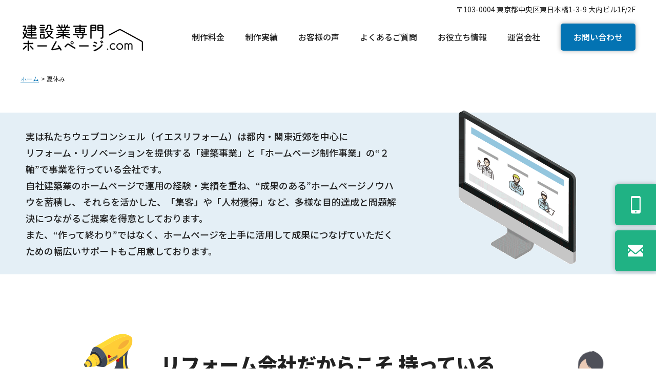

--- FILE ---
content_type: text/html; charset=UTF-8
request_url: https://kenchiku-senmon.com/news/%E5%A4%8F%E5%AD%A3%E4%BC%91%E6%A5%AD%E3%81%AE%E3%81%8A%E7%9F%A5%E3%82%89%E3%81%9B/attachment/%E5%A4%8F%E4%BC%91%E3%81%BF
body_size: 13943
content:
<!DOCTYPE html>
<html>

<head>
	<!-- Google Tag Manager -->
	<script>
		(function(w, d, s, l, i) {
			w[l] = w[l] || [];
			w[l].push({
				'gtm.start': new Date().getTime(),
				event: 'gtm.js'
			});
			var f = d.getElementsByTagName(s)[0],
				j = d.createElement(s),
				dl = l != 'dataLayer' ? '&l=' + l : '';
			j.async = true;
			j.src =
				'https://www.googletagmanager.com/gtm.js?id=' + i + dl;
			f.parentNode.insertBefore(j, f);
		})(window, document, 'script', 'dataLayer', 'GTM-TPMHGS7G');
	</script>
	<!-- End Google Tag Manager -->
	<meta http-equiv="X-UA-Compatible" content="IE=edge">
	
	<meta charset="utf-8">
	<meta name="keywords" content="ホームページ作成,ホームページ制作,ウェブサイト制作,ウェブサイト作成,建設業者,工務店,建築業">
	<meta name="viewport" content="width=device-width, initial-scale=1">
	<meta name="format-detection" content="telephone=no">
	<link rel="stylesheet" href="https://kenchiku-senmon.com/wp/wp-content/themes/kenchiku-senmon-new/css/import.css">
	<link rel="stylesheet" href="https://kenchiku-senmon.com/wp/wp-content/themes/kenchiku-senmon-new/style.css">
	<link rel="stylesheet" href="https://kenchiku-senmon.com/wp/wp-content/themes/kenchiku-senmon-new/css/print.css">
	<link rel="icon" href="https://kenchiku-senmon.com/wp/wp-content/themes/kenchiku-senmon-new/favicon.ico" type="image/vnd.microsoft.icon">
	<link rel="preconnect" href="https://fonts.googleapis.com">
	<link rel="preconnect" href="https://fonts.gstatic.com" crossorigin>
	<link href="https://fonts.googleapis.com/css2?family=Noto+Sans+JP:wght@400;500;700;900&display=swap" rel="stylesheet">
	<script src="https://ajax.googleapis.com/ajax/libs/jquery/3.6.0/jquery.min.js"></script>
	<script src="https://kenchiku-senmon.com/wp/wp-content/themes/kenchiku-senmon-new/js/common.js"></script>
	<link rel="stylesheet" href="https://kenchiku-senmon.com/wp/wp-content/themes/kenchiku-senmon-new/css/slick.css">
	<script type="text/javascript" src="https://kenchiku-senmon.com/wp/wp-content/themes/kenchiku-senmon-new/js/slick.min.js"></script>
	<link href="https://use.fontawesome.com/releases/v5.15.1/css/all.css" rel="stylesheet">
	<script>
		jQuery(document).ready(function() {
			$(".sp_btn").click(function() {
				$(".sp_gnav").fadeToggle();
				$(".sp_btn").toggleClass('open');
			});
			$('.sp_gnav a').on('click', function() {
				if (window.innerWidth <= 768) {
					$('.sp_btn').click();
				}
			});

			var ua = navigator.userAgent;
			if (ua.indexOf('iPhone') < 0 && ua.indexOf('Android') < 0) {
				$('a[href^="tel:"]').css('cursor', 'default').click(function(event) {
					event.preventDefault();
				});
			}

			//animation
			$('.selecter').scrolla({
				mobile: false,
				once: true
			});

		});
	</script>
	<script>
		(function(i, s, o, g, r, a, m) {
			i['GoogleAnalyticsObject'] = r;
			i[r] = i[r] || function() {
				(i[r].q = i[r].q || []).push(arguments)
			}, i[r].l = 1 * new Date();
			a = s.createElement(o),
				m = s.getElementsByTagName(o)[0];
			a.async = 1;
			a.src = g;
			m.parentNode.insertBefore(a, m)
		})(window, document, 'script', 'https://www.google-analytics.com/analytics.js', 'ga');

		ga('create', 'UA-47292634-6', 'auto');
		ga('send', 'pageview');
	</script>
	
		<!-- All in One SEO 4.8.9 - aioseo.com -->
		<title>夏休み | 【建設業者専門ホームページ制作】ウェブコンシェル</title>
	<meta name="robots" content="max-image-preview:large" />
	<meta name="author" content="株式会社イエスリフォーム　代表取締役　齋藤直樹"/>
	<link rel="canonical" href="https://kenchiku-senmon.com/news/%e5%a4%8f%e5%ad%a3%e4%bc%91%e6%a5%ad%e3%81%ae%e3%81%8a%e7%9f%a5%e3%82%89%e3%81%9b/attachment/%e5%a4%8f%e4%bc%91%e3%81%bf" />
	<meta name="generator" content="All in One SEO (AIOSEO) 4.8.9" />
		<meta property="og:locale" content="ja_JP" />
		<meta property="og:site_name" content="【建設業者専門ホームページ制作】ウェブコンシェル |" />
		<meta property="og:type" content="article" />
		<meta property="og:title" content="夏休み | 【建設業者専門ホームページ制作】ウェブコンシェル" />
		<meta property="og:url" content="https://kenchiku-senmon.com/news/%e5%a4%8f%e5%ad%a3%e4%bc%91%e6%a5%ad%e3%81%ae%e3%81%8a%e7%9f%a5%e3%82%89%e3%81%9b/attachment/%e5%a4%8f%e4%bc%91%e3%81%bf" />
		<meta property="article:published_time" content="2020-07-20T04:42:23+00:00" />
		<meta property="article:modified_time" content="2020-07-20T04:42:23+00:00" />
		<meta name="twitter:card" content="summary_large_image" />
		<meta name="twitter:title" content="夏休み | 【建設業者専門ホームページ制作】ウェブコンシェル" />
		<script type="application/ld+json" class="aioseo-schema">
			{"@context":"https:\/\/schema.org","@graph":[{"@type":"BreadcrumbList","@id":"https:\/\/kenchiku-senmon.com\/news\/%e5%a4%8f%e5%ad%a3%e4%bc%91%e6%a5%ad%e3%81%ae%e3%81%8a%e7%9f%a5%e3%82%89%e3%81%9b\/attachment\/%e5%a4%8f%e4%bc%91%e3%81%bf#breadcrumblist","itemListElement":[{"@type":"ListItem","@id":"https:\/\/kenchiku-senmon.com#listItem","position":1,"name":"\u30db\u30fc\u30e0","item":"https:\/\/kenchiku-senmon.com","nextItem":{"@type":"ListItem","@id":"https:\/\/kenchiku-senmon.com\/news\/%e5%a4%8f%e5%ad%a3%e4%bc%91%e6%a5%ad%e3%81%ae%e3%81%8a%e7%9f%a5%e3%82%89%e3%81%9b\/attachment\/%e5%a4%8f%e4%bc%91%e3%81%bf#listItem","name":"\u590f\u4f11\u307f"}},{"@type":"ListItem","@id":"https:\/\/kenchiku-senmon.com\/news\/%e5%a4%8f%e5%ad%a3%e4%bc%91%e6%a5%ad%e3%81%ae%e3%81%8a%e7%9f%a5%e3%82%89%e3%81%9b\/attachment\/%e5%a4%8f%e4%bc%91%e3%81%bf#listItem","position":2,"name":"\u590f\u4f11\u307f","previousItem":{"@type":"ListItem","@id":"https:\/\/kenchiku-senmon.com#listItem","name":"\u30db\u30fc\u30e0"}}]},{"@type":"ItemPage","@id":"https:\/\/kenchiku-senmon.com\/news\/%e5%a4%8f%e5%ad%a3%e4%bc%91%e6%a5%ad%e3%81%ae%e3%81%8a%e7%9f%a5%e3%82%89%e3%81%9b\/attachment\/%e5%a4%8f%e4%bc%91%e3%81%bf#itempage","url":"https:\/\/kenchiku-senmon.com\/news\/%e5%a4%8f%e5%ad%a3%e4%bc%91%e6%a5%ad%e3%81%ae%e3%81%8a%e7%9f%a5%e3%82%89%e3%81%9b\/attachment\/%e5%a4%8f%e4%bc%91%e3%81%bf","name":"\u590f\u4f11\u307f | \u3010\u5efa\u8a2d\u696d\u8005\u5c02\u9580\u30db\u30fc\u30e0\u30da\u30fc\u30b8\u5236\u4f5c\u3011\u30a6\u30a7\u30d6\u30b3\u30f3\u30b7\u30a7\u30eb","inLanguage":"ja","isPartOf":{"@id":"https:\/\/kenchiku-senmon.com\/#website"},"breadcrumb":{"@id":"https:\/\/kenchiku-senmon.com\/news\/%e5%a4%8f%e5%ad%a3%e4%bc%91%e6%a5%ad%e3%81%ae%e3%81%8a%e7%9f%a5%e3%82%89%e3%81%9b\/attachment\/%e5%a4%8f%e4%bc%91%e3%81%bf#breadcrumblist"},"author":{"@id":"https:\/\/kenchiku-senmon.com\/author\/kenchiku-senmon#author"},"creator":{"@id":"https:\/\/kenchiku-senmon.com\/author\/kenchiku-senmon#author"},"datePublished":"2020-07-20T13:42:23+09:00","dateModified":"2020-07-20T13:42:23+09:00"},{"@type":"Organization","@id":"https:\/\/kenchiku-senmon.com\/#organization","name":"\u682a\u5f0f\u4f1a\u793e\u30a4\u30a8\u30b9\u30ea\u30d5\u30a9\u30fc\u30e0","url":"https:\/\/kenchiku-senmon.com\/"},{"@type":"Person","@id":"https:\/\/kenchiku-senmon.com\/author\/kenchiku-senmon#author","url":"https:\/\/kenchiku-senmon.com\/author\/kenchiku-senmon","name":"\u682a\u5f0f\u4f1a\u793e\u30a4\u30a8\u30b9\u30ea\u30d5\u30a9\u30fc\u30e0\u3000\u4ee3\u8868\u53d6\u7de0\u5f79\u3000\u9f4b\u85e4\u76f4\u6a39","image":{"@type":"ImageObject","@id":"https:\/\/kenchiku-senmon.com\/news\/%e5%a4%8f%e5%ad%a3%e4%bc%91%e6%a5%ad%e3%81%ae%e3%81%8a%e7%9f%a5%e3%82%89%e3%81%9b\/attachment\/%e5%a4%8f%e4%bc%91%e3%81%bf#authorImage","url":"https:\/\/secure.gravatar.com\/avatar\/db35b8feaa9d91034f22d1f665abca52?s=96&d=mm&r=g","width":96,"height":96,"caption":"\u682a\u5f0f\u4f1a\u793e\u30a4\u30a8\u30b9\u30ea\u30d5\u30a9\u30fc\u30e0\u3000\u4ee3\u8868\u53d6\u7de0\u5f79\u3000\u9f4b\u85e4\u76f4\u6a39"}},{"@type":"WebSite","@id":"https:\/\/kenchiku-senmon.com\/#website","url":"https:\/\/kenchiku-senmon.com\/","name":"\u3010\u5efa\u8a2d\u696d\u8005\u5c02\u9580\u30db\u30fc\u30e0\u30da\u30fc\u30b8\u5236\u4f5c\u3011\u30a6\u30a7\u30d6\u30b3\u30f3\u30b7\u30a7\u30eb","inLanguage":"ja","publisher":{"@id":"https:\/\/kenchiku-senmon.com\/#organization"}}]}
		</script>
		<!-- All in One SEO -->

<link rel="alternate" type="application/rss+xml" title="【建設業者専門ホームページ制作】ウェブコンシェル &raquo; 夏休み のコメントのフィード" href="https://kenchiku-senmon.com/news/%e5%a4%8f%e5%ad%a3%e4%bc%91%e6%a5%ad%e3%81%ae%e3%81%8a%e7%9f%a5%e3%82%89%e3%81%9b/attachment/%e5%a4%8f%e4%bc%91%e3%81%bf/feed" />
<script type="text/javascript">
window._wpemojiSettings = {"baseUrl":"https:\/\/s.w.org\/images\/core\/emoji\/14.0.0\/72x72\/","ext":".png","svgUrl":"https:\/\/s.w.org\/images\/core\/emoji\/14.0.0\/svg\/","svgExt":".svg","source":{"concatemoji":"https:\/\/kenchiku-senmon.com\/wp\/wp-includes\/js\/wp-emoji-release.min.js?ver=6.1.9"}};
/*! This file is auto-generated */
!function(e,a,t){var n,r,o,i=a.createElement("canvas"),p=i.getContext&&i.getContext("2d");function s(e,t){var a=String.fromCharCode,e=(p.clearRect(0,0,i.width,i.height),p.fillText(a.apply(this,e),0,0),i.toDataURL());return p.clearRect(0,0,i.width,i.height),p.fillText(a.apply(this,t),0,0),e===i.toDataURL()}function c(e){var t=a.createElement("script");t.src=e,t.defer=t.type="text/javascript",a.getElementsByTagName("head")[0].appendChild(t)}for(o=Array("flag","emoji"),t.supports={everything:!0,everythingExceptFlag:!0},r=0;r<o.length;r++)t.supports[o[r]]=function(e){if(p&&p.fillText)switch(p.textBaseline="top",p.font="600 32px Arial",e){case"flag":return s([127987,65039,8205,9895,65039],[127987,65039,8203,9895,65039])?!1:!s([55356,56826,55356,56819],[55356,56826,8203,55356,56819])&&!s([55356,57332,56128,56423,56128,56418,56128,56421,56128,56430,56128,56423,56128,56447],[55356,57332,8203,56128,56423,8203,56128,56418,8203,56128,56421,8203,56128,56430,8203,56128,56423,8203,56128,56447]);case"emoji":return!s([129777,127995,8205,129778,127999],[129777,127995,8203,129778,127999])}return!1}(o[r]),t.supports.everything=t.supports.everything&&t.supports[o[r]],"flag"!==o[r]&&(t.supports.everythingExceptFlag=t.supports.everythingExceptFlag&&t.supports[o[r]]);t.supports.everythingExceptFlag=t.supports.everythingExceptFlag&&!t.supports.flag,t.DOMReady=!1,t.readyCallback=function(){t.DOMReady=!0},t.supports.everything||(n=function(){t.readyCallback()},a.addEventListener?(a.addEventListener("DOMContentLoaded",n,!1),e.addEventListener("load",n,!1)):(e.attachEvent("onload",n),a.attachEvent("onreadystatechange",function(){"complete"===a.readyState&&t.readyCallback()})),(e=t.source||{}).concatemoji?c(e.concatemoji):e.wpemoji&&e.twemoji&&(c(e.twemoji),c(e.wpemoji)))}(window,document,window._wpemojiSettings);
</script>
<style type="text/css">
img.wp-smiley,
img.emoji {
	display: inline !important;
	border: none !important;
	box-shadow: none !important;
	height: 1em !important;
	width: 1em !important;
	margin: 0 0.07em !important;
	vertical-align: -0.1em !important;
	background: none !important;
	padding: 0 !important;
}
</style>
			
		<style type="text/css">
	.wp-pagenavi{float:left !important; }
	</style>
  <link rel='stylesheet' id='wp-block-library-css' href='https://kenchiku-senmon.com/wp/wp-includes/css/dist/block-library/style.min.css?ver=6.1.9' type='text/css' media='all' />
<style id='filebird-block-filebird-gallery-style-inline-css' type='text/css'>
ul.filebird-block-filebird-gallery{margin:auto!important;padding:0!important;width:100%}ul.filebird-block-filebird-gallery.layout-grid{display:grid;grid-gap:20px;align-items:stretch;grid-template-columns:repeat(var(--columns),1fr);justify-items:stretch}ul.filebird-block-filebird-gallery.layout-grid li img{border:1px solid #ccc;box-shadow:2px 2px 6px 0 rgba(0,0,0,.3);height:100%;max-width:100%;-o-object-fit:cover;object-fit:cover;width:100%}ul.filebird-block-filebird-gallery.layout-masonry{-moz-column-count:var(--columns);-moz-column-gap:var(--space);column-gap:var(--space);-moz-column-width:var(--min-width);columns:var(--min-width) var(--columns);display:block;overflow:auto}ul.filebird-block-filebird-gallery.layout-masonry li{margin-bottom:var(--space)}ul.filebird-block-filebird-gallery li{list-style:none}ul.filebird-block-filebird-gallery li figure{height:100%;margin:0;padding:0;position:relative;width:100%}ul.filebird-block-filebird-gallery li figure figcaption{background:linear-gradient(0deg,rgba(0,0,0,.7),rgba(0,0,0,.3) 70%,transparent);bottom:0;box-sizing:border-box;color:#fff;font-size:.8em;margin:0;max-height:100%;overflow:auto;padding:3em .77em .7em;position:absolute;text-align:center;width:100%;z-index:2}ul.filebird-block-filebird-gallery li figure figcaption a{color:inherit}

</style>
<link rel='stylesheet' id='classic-theme-styles-css' href='https://kenchiku-senmon.com/wp/wp-includes/css/classic-themes.min.css?ver=1' type='text/css' media='all' />
<style id='global-styles-inline-css' type='text/css'>
body{--wp--preset--color--black: #000000;--wp--preset--color--cyan-bluish-gray: #abb8c3;--wp--preset--color--white: #ffffff;--wp--preset--color--pale-pink: #f78da7;--wp--preset--color--vivid-red: #cf2e2e;--wp--preset--color--luminous-vivid-orange: #ff6900;--wp--preset--color--luminous-vivid-amber: #fcb900;--wp--preset--color--light-green-cyan: #7bdcb5;--wp--preset--color--vivid-green-cyan: #00d084;--wp--preset--color--pale-cyan-blue: #8ed1fc;--wp--preset--color--vivid-cyan-blue: #0693e3;--wp--preset--color--vivid-purple: #9b51e0;--wp--preset--gradient--vivid-cyan-blue-to-vivid-purple: linear-gradient(135deg,rgba(6,147,227,1) 0%,rgb(155,81,224) 100%);--wp--preset--gradient--light-green-cyan-to-vivid-green-cyan: linear-gradient(135deg,rgb(122,220,180) 0%,rgb(0,208,130) 100%);--wp--preset--gradient--luminous-vivid-amber-to-luminous-vivid-orange: linear-gradient(135deg,rgba(252,185,0,1) 0%,rgba(255,105,0,1) 100%);--wp--preset--gradient--luminous-vivid-orange-to-vivid-red: linear-gradient(135deg,rgba(255,105,0,1) 0%,rgb(207,46,46) 100%);--wp--preset--gradient--very-light-gray-to-cyan-bluish-gray: linear-gradient(135deg,rgb(238,238,238) 0%,rgb(169,184,195) 100%);--wp--preset--gradient--cool-to-warm-spectrum: linear-gradient(135deg,rgb(74,234,220) 0%,rgb(151,120,209) 20%,rgb(207,42,186) 40%,rgb(238,44,130) 60%,rgb(251,105,98) 80%,rgb(254,248,76) 100%);--wp--preset--gradient--blush-light-purple: linear-gradient(135deg,rgb(255,206,236) 0%,rgb(152,150,240) 100%);--wp--preset--gradient--blush-bordeaux: linear-gradient(135deg,rgb(254,205,165) 0%,rgb(254,45,45) 50%,rgb(107,0,62) 100%);--wp--preset--gradient--luminous-dusk: linear-gradient(135deg,rgb(255,203,112) 0%,rgb(199,81,192) 50%,rgb(65,88,208) 100%);--wp--preset--gradient--pale-ocean: linear-gradient(135deg,rgb(255,245,203) 0%,rgb(182,227,212) 50%,rgb(51,167,181) 100%);--wp--preset--gradient--electric-grass: linear-gradient(135deg,rgb(202,248,128) 0%,rgb(113,206,126) 100%);--wp--preset--gradient--midnight: linear-gradient(135deg,rgb(2,3,129) 0%,rgb(40,116,252) 100%);--wp--preset--duotone--dark-grayscale: url('#wp-duotone-dark-grayscale');--wp--preset--duotone--grayscale: url('#wp-duotone-grayscale');--wp--preset--duotone--purple-yellow: url('#wp-duotone-purple-yellow');--wp--preset--duotone--blue-red: url('#wp-duotone-blue-red');--wp--preset--duotone--midnight: url('#wp-duotone-midnight');--wp--preset--duotone--magenta-yellow: url('#wp-duotone-magenta-yellow');--wp--preset--duotone--purple-green: url('#wp-duotone-purple-green');--wp--preset--duotone--blue-orange: url('#wp-duotone-blue-orange');--wp--preset--font-size--small: 13px;--wp--preset--font-size--medium: 20px;--wp--preset--font-size--large: 36px;--wp--preset--font-size--x-large: 42px;--wp--preset--spacing--20: 0.44rem;--wp--preset--spacing--30: 0.67rem;--wp--preset--spacing--40: 1rem;--wp--preset--spacing--50: 1.5rem;--wp--preset--spacing--60: 2.25rem;--wp--preset--spacing--70: 3.38rem;--wp--preset--spacing--80: 5.06rem;}:where(.is-layout-flex){gap: 0.5em;}body .is-layout-flow > .alignleft{float: left;margin-inline-start: 0;margin-inline-end: 2em;}body .is-layout-flow > .alignright{float: right;margin-inline-start: 2em;margin-inline-end: 0;}body .is-layout-flow > .aligncenter{margin-left: auto !important;margin-right: auto !important;}body .is-layout-constrained > .alignleft{float: left;margin-inline-start: 0;margin-inline-end: 2em;}body .is-layout-constrained > .alignright{float: right;margin-inline-start: 2em;margin-inline-end: 0;}body .is-layout-constrained > .aligncenter{margin-left: auto !important;margin-right: auto !important;}body .is-layout-constrained > :where(:not(.alignleft):not(.alignright):not(.alignfull)){max-width: var(--wp--style--global--content-size);margin-left: auto !important;margin-right: auto !important;}body .is-layout-constrained > .alignwide{max-width: var(--wp--style--global--wide-size);}body .is-layout-flex{display: flex;}body .is-layout-flex{flex-wrap: wrap;align-items: center;}body .is-layout-flex > *{margin: 0;}:where(.wp-block-columns.is-layout-flex){gap: 2em;}.has-black-color{color: var(--wp--preset--color--black) !important;}.has-cyan-bluish-gray-color{color: var(--wp--preset--color--cyan-bluish-gray) !important;}.has-white-color{color: var(--wp--preset--color--white) !important;}.has-pale-pink-color{color: var(--wp--preset--color--pale-pink) !important;}.has-vivid-red-color{color: var(--wp--preset--color--vivid-red) !important;}.has-luminous-vivid-orange-color{color: var(--wp--preset--color--luminous-vivid-orange) !important;}.has-luminous-vivid-amber-color{color: var(--wp--preset--color--luminous-vivid-amber) !important;}.has-light-green-cyan-color{color: var(--wp--preset--color--light-green-cyan) !important;}.has-vivid-green-cyan-color{color: var(--wp--preset--color--vivid-green-cyan) !important;}.has-pale-cyan-blue-color{color: var(--wp--preset--color--pale-cyan-blue) !important;}.has-vivid-cyan-blue-color{color: var(--wp--preset--color--vivid-cyan-blue) !important;}.has-vivid-purple-color{color: var(--wp--preset--color--vivid-purple) !important;}.has-black-background-color{background-color: var(--wp--preset--color--black) !important;}.has-cyan-bluish-gray-background-color{background-color: var(--wp--preset--color--cyan-bluish-gray) !important;}.has-white-background-color{background-color: var(--wp--preset--color--white) !important;}.has-pale-pink-background-color{background-color: var(--wp--preset--color--pale-pink) !important;}.has-vivid-red-background-color{background-color: var(--wp--preset--color--vivid-red) !important;}.has-luminous-vivid-orange-background-color{background-color: var(--wp--preset--color--luminous-vivid-orange) !important;}.has-luminous-vivid-amber-background-color{background-color: var(--wp--preset--color--luminous-vivid-amber) !important;}.has-light-green-cyan-background-color{background-color: var(--wp--preset--color--light-green-cyan) !important;}.has-vivid-green-cyan-background-color{background-color: var(--wp--preset--color--vivid-green-cyan) !important;}.has-pale-cyan-blue-background-color{background-color: var(--wp--preset--color--pale-cyan-blue) !important;}.has-vivid-cyan-blue-background-color{background-color: var(--wp--preset--color--vivid-cyan-blue) !important;}.has-vivid-purple-background-color{background-color: var(--wp--preset--color--vivid-purple) !important;}.has-black-border-color{border-color: var(--wp--preset--color--black) !important;}.has-cyan-bluish-gray-border-color{border-color: var(--wp--preset--color--cyan-bluish-gray) !important;}.has-white-border-color{border-color: var(--wp--preset--color--white) !important;}.has-pale-pink-border-color{border-color: var(--wp--preset--color--pale-pink) !important;}.has-vivid-red-border-color{border-color: var(--wp--preset--color--vivid-red) !important;}.has-luminous-vivid-orange-border-color{border-color: var(--wp--preset--color--luminous-vivid-orange) !important;}.has-luminous-vivid-amber-border-color{border-color: var(--wp--preset--color--luminous-vivid-amber) !important;}.has-light-green-cyan-border-color{border-color: var(--wp--preset--color--light-green-cyan) !important;}.has-vivid-green-cyan-border-color{border-color: var(--wp--preset--color--vivid-green-cyan) !important;}.has-pale-cyan-blue-border-color{border-color: var(--wp--preset--color--pale-cyan-blue) !important;}.has-vivid-cyan-blue-border-color{border-color: var(--wp--preset--color--vivid-cyan-blue) !important;}.has-vivid-purple-border-color{border-color: var(--wp--preset--color--vivid-purple) !important;}.has-vivid-cyan-blue-to-vivid-purple-gradient-background{background: var(--wp--preset--gradient--vivid-cyan-blue-to-vivid-purple) !important;}.has-light-green-cyan-to-vivid-green-cyan-gradient-background{background: var(--wp--preset--gradient--light-green-cyan-to-vivid-green-cyan) !important;}.has-luminous-vivid-amber-to-luminous-vivid-orange-gradient-background{background: var(--wp--preset--gradient--luminous-vivid-amber-to-luminous-vivid-orange) !important;}.has-luminous-vivid-orange-to-vivid-red-gradient-background{background: var(--wp--preset--gradient--luminous-vivid-orange-to-vivid-red) !important;}.has-very-light-gray-to-cyan-bluish-gray-gradient-background{background: var(--wp--preset--gradient--very-light-gray-to-cyan-bluish-gray) !important;}.has-cool-to-warm-spectrum-gradient-background{background: var(--wp--preset--gradient--cool-to-warm-spectrum) !important;}.has-blush-light-purple-gradient-background{background: var(--wp--preset--gradient--blush-light-purple) !important;}.has-blush-bordeaux-gradient-background{background: var(--wp--preset--gradient--blush-bordeaux) !important;}.has-luminous-dusk-gradient-background{background: var(--wp--preset--gradient--luminous-dusk) !important;}.has-pale-ocean-gradient-background{background: var(--wp--preset--gradient--pale-ocean) !important;}.has-electric-grass-gradient-background{background: var(--wp--preset--gradient--electric-grass) !important;}.has-midnight-gradient-background{background: var(--wp--preset--gradient--midnight) !important;}.has-small-font-size{font-size: var(--wp--preset--font-size--small) !important;}.has-medium-font-size{font-size: var(--wp--preset--font-size--medium) !important;}.has-large-font-size{font-size: var(--wp--preset--font-size--large) !important;}.has-x-large-font-size{font-size: var(--wp--preset--font-size--x-large) !important;}
.wp-block-navigation a:where(:not(.wp-element-button)){color: inherit;}
:where(.wp-block-columns.is-layout-flex){gap: 2em;}
.wp-block-pullquote{font-size: 1.5em;line-height: 1.6;}
</style>
<link rel='stylesheet' id='contact-form-7-css' href='https://kenchiku-senmon.com/wp/wp-content/plugins/contact-form-7/includes/css/styles.css?ver=5.7' type='text/css' media='all' />
<link rel='stylesheet' id='toc-screen-css' href='https://kenchiku-senmon.com/wp/wp-content/plugins/table-of-contents-plus/screen.min.css?ver=2411.1' type='text/css' media='all' />
<style id='toc-screen-inline-css' type='text/css'>
div#toc_container ul li {font-size: 93%;}
</style>
<link rel='stylesheet' id='aurora-heatmap-css' href='https://kenchiku-senmon.com/wp/wp-content/plugins/aurora-heatmap/style.css?ver=1.4.7' type='text/css' media='all' />
<link rel='stylesheet' id='cf7cf-style-css' href='https://kenchiku-senmon.com/wp/wp-content/plugins/cf7-conditional-fields/style.css?ver=2.3.1' type='text/css' media='all' />
<link rel='stylesheet' id='wp-paginate-css' href='https://kenchiku-senmon.com/wp/wp-content/plugins/wp-paginate/css/wp-paginate.css?ver=2.2.0' type='text/css' media='screen' />
<link rel='stylesheet' id='wpp-custom-style-css' href='https://kenchiku-senmon.com/wp/wp-content/uploads/wpp-custom-code/wpp-custom-code.css?ver=6.1.9' type='text/css' media='all' />
<link rel='stylesheet' id='jquery.lightbox.min.css-css' href='https://kenchiku-senmon.com/wp/wp-content/plugins/wp-jquery-lightbox/lightboxes/wp-jquery-lightbox/styles/lightbox.min.css?ver=2.3.4' type='text/css' media='all' />
<link rel='stylesheet' id='jqlb-overrides-css' href='https://kenchiku-senmon.com/wp/wp-content/plugins/wp-jquery-lightbox/lightboxes/wp-jquery-lightbox/styles/overrides.css?ver=2.3.4' type='text/css' media='all' />
<style id='jqlb-overrides-inline-css' type='text/css'>

			#outerImageContainer {
				box-shadow: 0 0 4px 2px rgba(0,0,0,.2);
			}
			#imageContainer{
				padding: 6px;
			}
			#imageDataContainer {
				box-shadow: 0 -4px 0 0 #fff, 0 0 4px 2px rgba(0,0,0,.1);
				z-index: auto;
			}
			#prevArrow,
			#nextArrow{
				background-color: rgba(255,255,255,.7;
				color: #000000;
			}
</style>
<link rel='stylesheet' id='wp-pagenavi-style-css' href='https://kenchiku-senmon.com/wp/wp-content/plugins/wp-pagenavi-style/css/css3_black.css?ver=1.0' type='text/css' media='all' />
<script type='text/javascript' src='https://kenchiku-senmon.com/wp/wp-includes/js/jquery/jquery.min.js?ver=3.6.1' id='jquery-core-js'></script>
<script type='text/javascript' src='https://kenchiku-senmon.com/wp/wp-includes/js/jquery/jquery-migrate.min.js?ver=3.3.2' id='jquery-migrate-js'></script>
<script type='text/javascript' src='https://kenchiku-senmon.com/wp/wp-content/plugins/aurora-heatmap/js/mobile-detect.min.js?ver=6.1.9' id='mobile-detect-js'></script>
<script type='text/javascript' id='aurora-heatmap-reporter-js-extra'>
/* <![CDATA[ */
var aurora_heatmap_reporter = {"ajax_url":"https:\/\/kenchiku-senmon.com\/wp\/wp-admin\/admin-ajax.php","action":"aurora_heatmap","interval":"10","stacks":"10","reports":"click_pc,click_mobile","debug":"0","ajax_delay_time":"3000"};
/* ]]> */
</script>
<script type='text/javascript' src='https://kenchiku-senmon.com/wp/wp-content/plugins/aurora-heatmap/js/reporter.js?ver=1.4.7' id='aurora-heatmap-reporter-js'></script>
<link rel="https://api.w.org/" href="https://kenchiku-senmon.com/wp-json/" /><link rel="alternate" type="application/json" href="https://kenchiku-senmon.com/wp-json/wp/v2/media/280" /><link rel="EditURI" type="application/rsd+xml" title="RSD" href="https://kenchiku-senmon.com/wp/xmlrpc.php?rsd" />
<link rel="wlwmanifest" type="application/wlwmanifest+xml" href="https://kenchiku-senmon.com/wp/wp-includes/wlwmanifest.xml" />
<link rel='shortlink' href='https://kenchiku-senmon.com/?p=280' />
<link rel="alternate" type="application/json+oembed" href="https://kenchiku-senmon.com/wp-json/oembed/1.0/embed?url=https%3A%2F%2Fkenchiku-senmon.com%2Fnews%2F%25e5%25a4%258f%25e5%25ad%25a3%25e4%25bc%2591%25e6%25a5%25ad%25e3%2581%25ae%25e3%2581%258a%25e7%259f%25a5%25e3%2582%2589%25e3%2581%259b%2Fattachment%2F%25e5%25a4%258f%25e4%25bc%2591%25e3%2581%25bf" />
<link rel="alternate" type="text/xml+oembed" href="https://kenchiku-senmon.com/wp-json/oembed/1.0/embed?url=https%3A%2F%2Fkenchiku-senmon.com%2Fnews%2F%25e5%25a4%258f%25e5%25ad%25a3%25e4%25bc%2591%25e6%25a5%25ad%25e3%2581%25ae%25e3%2581%258a%25e7%259f%25a5%25e3%2582%2589%25e3%2581%259b%2Fattachment%2F%25e5%25a4%258f%25e4%25bc%2591%25e3%2581%25bf&#038;format=xml" />
<style type="text/css">0</style>	<style type="text/css">
	 .wp-pagenavi
	{
		font-size:12px !important;
	}
	</style>
	<link rel="alternate" type="application/rss+xml" title="RSS" href="https://kenchiku-senmon.com/rsslatest.xml" /></head>
<!-- Begin Mieruca Embed Code -->
<script type="text/javascript" id="mierucajs">
	window.__fid = window.__fid || [];
	__fid.push([128818854]);
	(function() {
		function mieruca() {
			if (typeof window.__fjsld != "undefined") return;
			window.__fjsld = 1;
			var fjs = document.createElement('script');
			fjs.type = 'text/javascript';
			fjs.async = true;
			fjs.id = "fjssync";
			var timestamp = new Date;
			fjs.src = ('https:' == document.location.protocol ? 'https' : 'http') + '://hm.mieru-ca.com/service/js/mieruca-hm.js?v=' + timestamp.getTime();
			var x = document.getElementsByTagName('script')[0];
			x.parentNode.insertBefore(fjs, x);
		};
		setTimeout(mieruca, 500);
		document.readyState != "complete" ? (window.attachEvent ? window.attachEvent("onload", mieruca) : window.addEventListener("load", mieruca, false)) : mieruca();
	})();
</script>
<!-- End Mieruca Embed Code -->

<body data-rsssl=1>
	<!-- Google Tag Manager (noscript) -->
	<noscript><iframe src="https://www.googletagmanager.com/ns.html?id=GTM-TPMHGS7G"
			height="0" width="0" style="display:none;visibility:hidden"></iframe></noscript>
	<!-- End Google Tag Manager (noscript) -->
	<header class="header">
		<div class="sp_btn">
			<div><span></span><span></span><span></span></div>
		</div>
		<div class="inner">
			<h1 class="h_logo"><a href="https://kenchiku-senmon.com"><img src="https://kenchiku-senmon.com/wp/wp-content/themes/kenchiku-senmon-new/images/logo.svg" alt="建設業専門ホームページならウェブコンシェル"></a></h1>
			<div>
				<div class="h_info">〒103-0004 東京都中央区東日本橋1-3-9 大内ビル1F/2F</div>
				<nav class="gnav pc">
					<ul>
						<li><a href="https://kenchiku-senmon.com/price"><span>制作料金</span></a></li>
							<li><a href="https://kenchiku-senmon.com/record"><span>制作実績</span></a></li>
							<li><a href="https://kenchiku-senmon.com/interview"><span>お客様の声</span></a></li>
							<li><a href="https://kenchiku-senmon.com/faq"><span>よくあるご質問</span></a></li>
								<li><a href="https://kenchiku-senmon.com/blog"><span>お役立ち情報</span></a></li>
								<li><a href="https://kenchiku-senmon.com/company"><span>運営会社</span></a></li>
									<li class="contact"><a href="https://kenchiku-senmon.com/contact">お問い合わせ</a></li>
					</ul>
				</nav>
			</div>
		</div>
		<div class="sp_gnav sp">
			<div class="logo"><img src="https://kenchiku-senmon.com/wp/wp-content/themes/kenchiku-senmon-new/images/logo.svg" alt="建設業専門ホームページならウェブコンシェル"></div>
			<ul class="nav">
				<li><a href="https://kenchiku-senmon.com">ホーム</a></li>
				<li><a href="https://kenchiku-senmon.com/price">制作料金</a></li>
				<li><a href="https://kenchiku-senmon.com/record">制作実績</a></li>
				<li><a href="https://kenchiku-senmon.com/interview">お客様の声</a></li>
				<li><a href="https://kenchiku-senmon.com/faq">よくあるご質問</a></li>
				<li><a href="https://kenchiku-senmon.com/blog">お役立ち情報</a></li>
				<li><a href="https://kenchiku-senmon.com/news">お知らせ</a></li>
				<li><a href="https://kenchiku-senmon.com/company">運営会社</a></li>
			</ul>
			<div class="info">株式会社イエスリフォーム<br>ウェブコンシェル事業部<br>東京都中央区東日本橋1-3-9 大内ビル1F/2F</div>
			<div class="tel">TEL:<a href="tel:0366611244">03-6661-1244</a><span>受付時間：平日 9:00～18:00</span></div>
			<ul class="sp_contact">
				<li class="c_tel"><a href="tel:0366611244"><span>お電話での<br>お問い合わせ</span></a></li>
				<li class="c_mail"><a href="https://kenchiku-senmon.com/contact"><span>メールでの<br>お問い合わせ</span></a></li>
			</ul>
		</div>
	</header><!--/header-->
			<div class="sub_mvArea">
		</div>
		<div class="contents">

		
		
									<!-- 単一記事 -->
				<ul id="topicPath">
					<li><a href="https://kenchiku-senmon.com/">ホーム</a></li>
										<li>夏休み</li>
				</ul>

			
		
	</div><ul class="side_banner">
	<li class="tel">
		<div class="wrap"><a href="#"><span>お電話でのお問い合わせ</span><span>03-6661-1244</span></a></div>
	</li>
	<li class="mail">
		<div class="wrap"><a href="https://kenchiku-senmon.com/contact"><span>メールでのお問い合わせ</span><span>お気軽にどうぞ！</span></a></div>
	</li>
</ul>
<section class="aboutArea">
	<div class="inner">
		<div class="img"><img src="https://kenchiku-senmon.com/wp/wp-content/themes/kenchiku-senmon-new/images/about_img01.gif" alt="建設業者様のウェブサイト制作ならウェブコンシェル"></div>
		<div class="img_sp"><img src="https://kenchiku-senmon.com/wp/wp-content/themes/kenchiku-senmon-new/images/about_img01_sp.gif" alt="建設業者様のウェブサイト制作ならウェブコンシェル"></div>
		<p class="txt">
			実は私たちウェブコンシェル（イエスリフォーム）は都内・関東近郊を中心に<br>
			リフォーム・リノベーションを提供する<span>「建築事業」と「ホームページ制作事業」の“２軸”で事業を行っている会社</span>です。<br>
			自社建築業のホームページで<span>運用の経験・実績</span>を重ね、<span>“成果のある”ホームページノウハウ</span>を蓄積し、
			それらを活かした、「集客」や「人材獲得」など、多様な<span>目的達成と問題解決につながるご提案</span>を得意としております。<br>
			また、“作って終わり”ではなく、ホームページを上手に活用して成果につなげていただくための幅広いサポートもご用意しております。
		</p>
	</div>
</section>

<section class="strengthArea">
	<div class="inner">
		<h2 class="ttl_main center"><span>リフォーム会社だからこそ<br class="br">
				持っている<br>
				私たちの強み</span></h2>
		<dl class="strength_list">
			<div class="box">
				<dt>
					<div class="number">1</div>
					<span>WEB業界と<br>
						建設業界両方の専門性</span>
				</dt>
				<dd>
					同業だからこそ、他社にはない建設専門知識と理解力であらゆる面でスムーズな対応が可能です。<br>
					WEB／建築、２つの専門性による成果の出るホームページで、皆さまがお持ちの課題・お悩みを解決に導きます。
				</dd>
			</div>
			<div class="box">
				<dt>
					<div class="number">2</div>
					<span>自社運用実績に<br>基づいたご提案</span>
				</dt>
				<dd>
					最新のマーケティング方法を自分達の建築業ホームページに取り入れ、実際の運用からトライ＆エラーを数多く経験。<br>
					この実際の経験値が「課題解決に必要なもの」をお客様へご提案できる根拠となり、“効果のでる”ホームページのご提案を可能にしています。
				</dd>
			</div>
			<div class="box">
				<dt>
					<div class="number">3</div>
					より<span>効果を出す</span>ための<br>
					<span>公開後サポート</span>
				</dt>
				<dd>
					当社は、ホームページは公開されてからが勝負。「育てるもの」だと考えています。<br>
					より効果を出すための運用・更新・解析等SEO対策のアドバイスを行い、皆さまと一緒に目標達成に向けたサポートにも対応しています。
				</dd>
			</div>
		</dl>
	</div>
</section>

<section class="caseArea">
	<div class="inner">
		<h2 class="ttl_main">制作実績をご紹介</h2>
	</div>
				<ul class="case_list top slick-slider">
											<li><a href="https://kenchiku-senmon.com/record/2040.html">
						<div class="img">
							<img width="768" height="364" src="https://kenchiku-senmon.com/wp/wp-content/uploads/2025/12/b0e2ca2e2bf3b8a876a92905cf5ed16e-768x364.png" class="attachment-medium_large size-medium_large wp-post-image" alt="株式会社フェリスホーム" decoding="async" loading="lazy" srcset="https://kenchiku-senmon.com/wp/wp-content/uploads/2025/12/b0e2ca2e2bf3b8a876a92905cf5ed16e-768x364.png 768w, https://kenchiku-senmon.com/wp/wp-content/uploads/2025/12/b0e2ca2e2bf3b8a876a92905cf5ed16e-300x142.png 300w, https://kenchiku-senmon.com/wp/wp-content/uploads/2025/12/b0e2ca2e2bf3b8a876a92905cf5ed16e-1024x486.png 1024w, https://kenchiku-senmon.com/wp/wp-content/uploads/2025/12/b0e2ca2e2bf3b8a876a92905cf5ed16e-1536x729.png 1536w, https://kenchiku-senmon.com/wp/wp-content/uploads/2025/12/b0e2ca2e2bf3b8a876a92905cf5ed16e.png 1920w" sizes="(max-width: 768px) 100vw, 768px" />						</div>
						<div class="case_list_detail">
							<div class="name">株式会社フェリスホーム様</div>
															<ul class="category">
																			<li>コーポレートサイト</li>
																	</ul>
													</div>
					</a></li>
											<li><a href="https://kenchiku-senmon.com/record/2037.html">
						<div class="img">
							<img width="768" height="364" src="https://kenchiku-senmon.com/wp/wp-content/uploads/2025/12/288c389e88a43eba6bbdaee40a6c30ad-768x364.png" class="attachment-medium_large size-medium_large wp-post-image" alt="株式会社ＭＣクラフト" decoding="async" loading="lazy" srcset="https://kenchiku-senmon.com/wp/wp-content/uploads/2025/12/288c389e88a43eba6bbdaee40a6c30ad-768x364.png 768w, https://kenchiku-senmon.com/wp/wp-content/uploads/2025/12/288c389e88a43eba6bbdaee40a6c30ad-300x142.png 300w, https://kenchiku-senmon.com/wp/wp-content/uploads/2025/12/288c389e88a43eba6bbdaee40a6c30ad-1024x486.png 1024w, https://kenchiku-senmon.com/wp/wp-content/uploads/2025/12/288c389e88a43eba6bbdaee40a6c30ad-1536x729.png 1536w, https://kenchiku-senmon.com/wp/wp-content/uploads/2025/12/288c389e88a43eba6bbdaee40a6c30ad.png 1920w" sizes="(max-width: 768px) 100vw, 768px" />						</div>
						<div class="case_list_detail">
							<div class="name">株式会社ＭＣクラフト様</div>
															<ul class="category">
																			<li>コーポレートサイト</li>
																	</ul>
													</div>
					</a></li>
											<li><a href="https://kenchiku-senmon.com/record/2034.html">
						<div class="img">
							<img width="768" height="364" src="https://kenchiku-senmon.com/wp/wp-content/uploads/2025/12/36cb41fa49ac2b4539577bf0b06f9f5d-768x364.png" class="attachment-medium_large size-medium_large wp-post-image" alt="株式会社 貴 建築工房" decoding="async" loading="lazy" srcset="https://kenchiku-senmon.com/wp/wp-content/uploads/2025/12/36cb41fa49ac2b4539577bf0b06f9f5d-768x364.png 768w, https://kenchiku-senmon.com/wp/wp-content/uploads/2025/12/36cb41fa49ac2b4539577bf0b06f9f5d-300x142.png 300w, https://kenchiku-senmon.com/wp/wp-content/uploads/2025/12/36cb41fa49ac2b4539577bf0b06f9f5d-1024x486.png 1024w, https://kenchiku-senmon.com/wp/wp-content/uploads/2025/12/36cb41fa49ac2b4539577bf0b06f9f5d-1536x729.png 1536w, https://kenchiku-senmon.com/wp/wp-content/uploads/2025/12/36cb41fa49ac2b4539577bf0b06f9f5d.png 1920w" sizes="(max-width: 768px) 100vw, 768px" />						</div>
						<div class="case_list_detail">
							<div class="name">株式会社 貴 建築工房様</div>
															<ul class="category">
																			<li>コーポレートサイト</li>
																	</ul>
													</div>
					</a></li>
											<li><a href="https://kenchiku-senmon.com/record/2031.html">
						<div class="img">
							<img width="768" height="364" src="https://kenchiku-senmon.com/wp/wp-content/uploads/2025/12/d50b904788ca783d61febe1d9baad09a-768x364.png" class="attachment-medium_large size-medium_large wp-post-image" alt="有限会社川本住宅工房" decoding="async" loading="lazy" srcset="https://kenchiku-senmon.com/wp/wp-content/uploads/2025/12/d50b904788ca783d61febe1d9baad09a-768x364.png 768w, https://kenchiku-senmon.com/wp/wp-content/uploads/2025/12/d50b904788ca783d61febe1d9baad09a-300x142.png 300w, https://kenchiku-senmon.com/wp/wp-content/uploads/2025/12/d50b904788ca783d61febe1d9baad09a-1024x486.png 1024w, https://kenchiku-senmon.com/wp/wp-content/uploads/2025/12/d50b904788ca783d61febe1d9baad09a-1536x729.png 1536w, https://kenchiku-senmon.com/wp/wp-content/uploads/2025/12/d50b904788ca783d61febe1d9baad09a.png 1920w" sizes="(max-width: 768px) 100vw, 768px" />						</div>
						<div class="case_list_detail">
							<div class="name">有限会社川本住宅工房様</div>
															<ul class="category">
																			<li>コーポレートサイト</li>
																	</ul>
													</div>
					</a></li>
											<li><a href="https://kenchiku-senmon.com/record/2028.html">
						<div class="img">
							<img width="768" height="364" src="https://kenchiku-senmon.com/wp/wp-content/uploads/2025/12/24789f8713cd846b9023ef75f016191f-768x364.png" class="attachment-medium_large size-medium_large wp-post-image" alt="君津、テクノ株式会社" decoding="async" loading="lazy" srcset="https://kenchiku-senmon.com/wp/wp-content/uploads/2025/12/24789f8713cd846b9023ef75f016191f-768x364.png 768w, https://kenchiku-senmon.com/wp/wp-content/uploads/2025/12/24789f8713cd846b9023ef75f016191f-300x142.png 300w, https://kenchiku-senmon.com/wp/wp-content/uploads/2025/12/24789f8713cd846b9023ef75f016191f-1024x486.png 1024w, https://kenchiku-senmon.com/wp/wp-content/uploads/2025/12/24789f8713cd846b9023ef75f016191f-1536x729.png 1536w, https://kenchiku-senmon.com/wp/wp-content/uploads/2025/12/24789f8713cd846b9023ef75f016191f.png 1920w" sizes="(max-width: 768px) 100vw, 768px" />						</div>
						<div class="case_list_detail">
							<div class="name">君津、テクノ株式会社様</div>
															<ul class="category">
																			<li>コーポレートサイト</li>
																	</ul>
													</div>
					</a></li>
											<li><a href="https://kenchiku-senmon.com/record/2025.html">
						<div class="img">
							<img width="768" height="364" src="https://kenchiku-senmon.com/wp/wp-content/uploads/2025/12/65a6ff7fab49a5f5af08d8579f1b207a-768x364.png" class="attachment-medium_large size-medium_large wp-post-image" alt="有限会社野間工業所" decoding="async" loading="lazy" srcset="https://kenchiku-senmon.com/wp/wp-content/uploads/2025/12/65a6ff7fab49a5f5af08d8579f1b207a-768x364.png 768w, https://kenchiku-senmon.com/wp/wp-content/uploads/2025/12/65a6ff7fab49a5f5af08d8579f1b207a-300x142.png 300w, https://kenchiku-senmon.com/wp/wp-content/uploads/2025/12/65a6ff7fab49a5f5af08d8579f1b207a-1024x486.png 1024w, https://kenchiku-senmon.com/wp/wp-content/uploads/2025/12/65a6ff7fab49a5f5af08d8579f1b207a-1536x729.png 1536w, https://kenchiku-senmon.com/wp/wp-content/uploads/2025/12/65a6ff7fab49a5f5af08d8579f1b207a.png 1920w" sizes="(max-width: 768px) 100vw, 768px" />						</div>
						<div class="case_list_detail">
							<div class="name">有限会社野間工業所様</div>
															<ul class="category">
																			<li>コーポレートサイト</li>
																	</ul>
													</div>
					</a></li>
											<li><a href="https://kenchiku-senmon.com/record/2012.html">
						<div class="img">
							<img width="768" height="364" src="https://kenchiku-senmon.com/wp/wp-content/uploads/2025/12/f739bc0c80e4815106c5ca00a1ac8e86-768x364.png" class="attachment-medium_large size-medium_large wp-post-image" alt="インドアヒズ株式会社" decoding="async" loading="lazy" srcset="https://kenchiku-senmon.com/wp/wp-content/uploads/2025/12/f739bc0c80e4815106c5ca00a1ac8e86-768x364.png 768w, https://kenchiku-senmon.com/wp/wp-content/uploads/2025/12/f739bc0c80e4815106c5ca00a1ac8e86-300x142.png 300w, https://kenchiku-senmon.com/wp/wp-content/uploads/2025/12/f739bc0c80e4815106c5ca00a1ac8e86-1024x486.png 1024w, https://kenchiku-senmon.com/wp/wp-content/uploads/2025/12/f739bc0c80e4815106c5ca00a1ac8e86-1536x729.png 1536w, https://kenchiku-senmon.com/wp/wp-content/uploads/2025/12/f739bc0c80e4815106c5ca00a1ac8e86.png 1920w" sizes="(max-width: 768px) 100vw, 768px" />						</div>
						<div class="case_list_detail">
							<div class="name">インドアヒズ株式会社様</div>
															<ul class="category">
																			<li>コーポレートサイト</li>
																	</ul>
													</div>
					</a></li>
											<li><a href="https://kenchiku-senmon.com/record/1963.html">
						<div class="img">
							<img width="768" height="353" src="https://kenchiku-senmon.com/wp/wp-content/uploads/2025/12/e14740f846ae6fbeedc98519a29a5d85-768x353.png" class="attachment-medium_large size-medium_large wp-post-image" alt="株式会社近藤工務店" decoding="async" loading="lazy" srcset="https://kenchiku-senmon.com/wp/wp-content/uploads/2025/12/e14740f846ae6fbeedc98519a29a5d85-768x353.png 768w, https://kenchiku-senmon.com/wp/wp-content/uploads/2025/12/e14740f846ae6fbeedc98519a29a5d85-300x138.png 300w, https://kenchiku-senmon.com/wp/wp-content/uploads/2025/12/e14740f846ae6fbeedc98519a29a5d85-1024x471.png 1024w, https://kenchiku-senmon.com/wp/wp-content/uploads/2025/12/e14740f846ae6fbeedc98519a29a5d85-1536x706.png 1536w, https://kenchiku-senmon.com/wp/wp-content/uploads/2025/12/e14740f846ae6fbeedc98519a29a5d85.png 1915w" sizes="(max-width: 768px) 100vw, 768px" />						</div>
						<div class="case_list_detail">
							<div class="name">株式会社近藤工務店様</div>
															<ul class="category">
																			<li>コーポレートサイト</li>
																	</ul>
													</div>
					</a></li>
											<li><a href="https://kenchiku-senmon.com/record/1969.html">
						<div class="img">
							<img width="768" height="352" src="https://kenchiku-senmon.com/wp/wp-content/uploads/2025/12/8e75c1076e5516847b7139cf0dfbfc82-768x352.png" class="attachment-medium_large size-medium_large wp-post-image" alt="東武緑地株式会社" decoding="async" loading="lazy" srcset="https://kenchiku-senmon.com/wp/wp-content/uploads/2025/12/8e75c1076e5516847b7139cf0dfbfc82-768x352.png 768w, https://kenchiku-senmon.com/wp/wp-content/uploads/2025/12/8e75c1076e5516847b7139cf0dfbfc82-300x138.png 300w, https://kenchiku-senmon.com/wp/wp-content/uploads/2025/12/8e75c1076e5516847b7139cf0dfbfc82-1024x470.png 1024w, https://kenchiku-senmon.com/wp/wp-content/uploads/2025/12/8e75c1076e5516847b7139cf0dfbfc82-1536x705.png 1536w, https://kenchiku-senmon.com/wp/wp-content/uploads/2025/12/8e75c1076e5516847b7139cf0dfbfc82.png 1918w" sizes="(max-width: 768px) 100vw, 768px" />						</div>
						<div class="case_list_detail">
							<div class="name">東武緑地株式会社様</div>
															<ul class="category">
																			<li>コーポレートサイト</li>
																	</ul>
													</div>
					</a></li>
											<li><a href="https://kenchiku-senmon.com/record/1972.html">
						<div class="img">
							<img width="768" height="364" src="https://kenchiku-senmon.com/wp/wp-content/uploads/2025/12/b9d1e572bd046f3154816178d5df4d23-768x364.png" class="attachment-medium_large size-medium_large wp-post-image" alt="株式会社イーファイン" decoding="async" loading="lazy" srcset="https://kenchiku-senmon.com/wp/wp-content/uploads/2025/12/b9d1e572bd046f3154816178d5df4d23-768x364.png 768w, https://kenchiku-senmon.com/wp/wp-content/uploads/2025/12/b9d1e572bd046f3154816178d5df4d23-300x142.png 300w, https://kenchiku-senmon.com/wp/wp-content/uploads/2025/12/b9d1e572bd046f3154816178d5df4d23-1024x486.png 1024w, https://kenchiku-senmon.com/wp/wp-content/uploads/2025/12/b9d1e572bd046f3154816178d5df4d23-1536x729.png 1536w, https://kenchiku-senmon.com/wp/wp-content/uploads/2025/12/b9d1e572bd046f3154816178d5df4d23.png 1920w" sizes="(max-width: 768px) 100vw, 768px" />						</div>
						<div class="case_list_detail">
							<div class="name">株式会社イーファイン様</div>
															<ul class="category">
																			<li>コーポレートサイト</li>
																	</ul>
													</div>
					</a></li>
					</ul>
		<div class="btn_more"><a href="https://kenchiku-senmon.com/record/">一覧はこちら</a></div>
		</section>

<section class="voiceArea">
	<div class="inner">
		<div class="box_l">
			<h2 class="ttl_main">お客様からいただいた<br>喜びのメッセージ</h2>
		</div>
		<div class="box_r">
										<ul class="voice_list top voice-slider">
																	<li><a href="https://kenchiku-senmon.com/interview/%e6%a0%aa%e5%bc%8f%e4%bc%9a%e7%a4%be%e3%82%a2%e3%83%97%e3%83%aa%e3%83%97%e3%83%a9%e3%83%b3%e3%83%8b%e3%83%b3%e3%82%b0%e6%a7%98">
								<div class="img">
									<img width="768" height="537" src="https://kenchiku-senmon.com/wp/wp-content/uploads/2017/06/P1010882-768x537.jpg" class="attachment-medium_large size-medium_large wp-post-image" alt="株式会社アプリプランニング様" decoding="async" loading="lazy" srcset="https://kenchiku-senmon.com/wp/wp-content/uploads/2017/06/P1010882-768x537.jpg 768w, https://kenchiku-senmon.com/wp/wp-content/uploads/2017/06/P1010882-300x210.jpg 300w, https://kenchiku-senmon.com/wp/wp-content/uploads/2017/06/P1010882.jpg 800w" sizes="(max-width: 768px) 100vw, 768px" />								</div>
																	<div class="category"><span>リフォーム</span></div>
																<div class="txt">株式会社アプリプランニング様</div>
								<div class="more">詳しくはこちら</div>
							</a></li>
																	<li><a href="https://kenchiku-senmon.com/interview/%e6%a0%aa%e5%bc%8f%e4%bc%9a%e7%a4%be%e3%83%96%e3%83%a9%e3%82%a4%e3%83%88%e6%a7%98">
								<div class="img">
									<img width="768" height="627" src="https://kenchiku-senmon.com/wp/wp-content/uploads/2017/02/62887f6422efd1780bf2a6543149d330-768x627.jpg" class="attachment-medium_large size-medium_large wp-post-image" alt="株式会社ブライト様" decoding="async" loading="lazy" srcset="https://kenchiku-senmon.com/wp/wp-content/uploads/2017/02/62887f6422efd1780bf2a6543149d330-768x627.jpg 768w, https://kenchiku-senmon.com/wp/wp-content/uploads/2017/02/62887f6422efd1780bf2a6543149d330-300x245.jpg 300w, https://kenchiku-senmon.com/wp/wp-content/uploads/2017/02/62887f6422efd1780bf2a6543149d330-1024x836.jpg 1024w, https://kenchiku-senmon.com/wp/wp-content/uploads/2017/02/62887f6422efd1780bf2a6543149d330.jpg 1519w" sizes="(max-width: 768px) 100vw, 768px" />								</div>
																	<div class="category"><span>防水</span></div>
																<div class="txt">株式会社ブライト様</div>
								<div class="more">詳しくはこちら</div>
							</a></li>
																	<li><a href="https://kenchiku-senmon.com/interview/%e6%a0%aa%e5%bc%8f%e4%bc%9a%e7%a4%be%e3%82%b7%e3%83%bc%e3%82%a8%e3%82%b9%e3%83%bb%e3%83%9b%e3%83%bc%e3%83%a0%e6%a7%98">
								<div class="img">
									<img width="300" height="245" src="https://kenchiku-senmon.com/wp/wp-content/uploads/2017/02/cs.jpg" class="attachment-medium_large size-medium_large wp-post-image" alt="株式会社シーエス・ホーム様" decoding="async" loading="lazy" />								</div>
																	<div class="category"><span>リフォーム</span></div>
																<div class="txt">株式会社シーエス・ホーム様</div>
								<div class="more">詳しくはこちら</div>
							</a></li>
									</ul>
								</div>
	</div>
</section>

<section class="columnArea">
	<div class="inner">
		<h2 class="ttl_main center">リフォーム会社ならではの<br>
			お役立ち情報</h2>
							<ul class="column_list">
														<li><a href="https://kenchiku-senmon.com/blog/marketing/2075.html">
							<div class="img">
								<img width="768" height="432" src="https://kenchiku-senmon.com/wp/wp-content/uploads/2026/01/5323cef6c21c4a9297e47aa0c3562d32-768x432.png" class="attachment-medium_large size-medium_large wp-post-image" alt="コンテンツマーケティングとは？手法・メリット・進め方を解説【建設業の集客・採用にも】" decoding="async" loading="lazy" srcset="https://kenchiku-senmon.com/wp/wp-content/uploads/2026/01/5323cef6c21c4a9297e47aa0c3562d32-768x432.png 768w, https://kenchiku-senmon.com/wp/wp-content/uploads/2026/01/5323cef6c21c4a9297e47aa0c3562d32-300x169.png 300w, https://kenchiku-senmon.com/wp/wp-content/uploads/2026/01/5323cef6c21c4a9297e47aa0c3562d32-1024x576.png 1024w, https://kenchiku-senmon.com/wp/wp-content/uploads/2026/01/5323cef6c21c4a9297e47aa0c3562d32-1536x864.png 1536w, https://kenchiku-senmon.com/wp/wp-content/uploads/2026/01/5323cef6c21c4a9297e47aa0c3562d32.png 2000w" sizes="(max-width: 768px) 100vw, 768px" />							</div>
							<div class="title">コンテンツマーケティングとは？手法・メリット・進め方を解説【建設業の集客・採用にも】</div>
						</a></li>
														<li><a href="https://kenchiku-senmon.com/blog/recruit/1912.html">
							<div class="img">
								<img width="768" height="443" src="https://kenchiku-senmon.com/wp/wp-content/uploads/2026/01/509ec7d6015f5f7b472b733269e9c3ec-768x443.png" class="attachment-medium_large size-medium_large wp-post-image" alt="建設業の採用は『見せ方』で変わる！写真・動画で伝える魅力と採用効果を高める方法" decoding="async" loading="lazy" srcset="https://kenchiku-senmon.com/wp/wp-content/uploads/2026/01/509ec7d6015f5f7b472b733269e9c3ec-768x443.png 768w, https://kenchiku-senmon.com/wp/wp-content/uploads/2026/01/509ec7d6015f5f7b472b733269e9c3ec-300x173.png 300w, https://kenchiku-senmon.com/wp/wp-content/uploads/2026/01/509ec7d6015f5f7b472b733269e9c3ec-1024x590.png 1024w, https://kenchiku-senmon.com/wp/wp-content/uploads/2026/01/509ec7d6015f5f7b472b733269e9c3ec.png 1346w" sizes="(max-width: 768px) 100vw, 768px" />							</div>
							<div class="title">建設業の採用は『見せ方』で変わる！写真・動画で伝える魅力と採用効果を高める方法</div>
						</a></li>
														<li><a href="https://kenchiku-senmon.com/blog/homepage/1905.html">
							<div class="img">
								<img width="768" height="433" src="https://kenchiku-senmon.com/wp/wp-content/uploads/2026/01/59f1fba94c0df07576a35b72cfd80df4-768x433.png" class="attachment-medium_large size-medium_large wp-post-image" alt="サブスク型ホームページ制作とは？費用とメリット、自社に合った選び方" decoding="async" loading="lazy" srcset="https://kenchiku-senmon.com/wp/wp-content/uploads/2026/01/59f1fba94c0df07576a35b72cfd80df4-768x433.png 768w, https://kenchiku-senmon.com/wp/wp-content/uploads/2026/01/59f1fba94c0df07576a35b72cfd80df4-300x169.png 300w, https://kenchiku-senmon.com/wp/wp-content/uploads/2026/01/59f1fba94c0df07576a35b72cfd80df4.png 889w" sizes="(max-width: 768px) 100vw, 768px" />							</div>
							<div class="title">サブスク型ホームページ制作とは？費用とメリット、自社に合った選び方</div>
						</a></li>
														<li><a href="https://kenchiku-senmon.com/blog/homepage/1868.html">
							<div class="img">
								<img width="768" height="432" src="https://kenchiku-senmon.com/wp/wp-content/uploads/2025/10/12974a9a359e62771b4a9796a1275037-768x432.png" class="attachment-medium_large size-medium_large wp-post-image" alt="リフォーム業界向けホームページデザイン事例集｜成果につながるサイトの特徴" decoding="async" loading="lazy" srcset="https://kenchiku-senmon.com/wp/wp-content/uploads/2025/10/12974a9a359e62771b4a9796a1275037-768x432.png 768w, https://kenchiku-senmon.com/wp/wp-content/uploads/2025/10/12974a9a359e62771b4a9796a1275037-300x169.png 300w, https://kenchiku-senmon.com/wp/wp-content/uploads/2025/10/12974a9a359e62771b4a9796a1275037-1024x576.png 1024w, https://kenchiku-senmon.com/wp/wp-content/uploads/2025/10/12974a9a359e62771b4a9796a1275037.png 1319w" sizes="(max-width: 768px) 100vw, 768px" />							</div>
							<div class="title">リフォーム業界向けホームページデザイン事例集｜成果につながるサイトの特徴</div>
						</a></li>
							</ul>
			<div class="btn_more green"><a href="https://kenchiku-senmon.com/blog/">一覧はこちら</a></div>
					</div>
</section>

<!-- <section class="newsArea">
	<div class="inner">
		<div class="box_l">
			<h2 class="ttl_main">お知らせ</h2>
			<div class="btn_more left news_pc"><a href="https://kenchiku-senmon.com/news/">一覧はこちら</a></div>
		</div>
		<div class="box_r">
										<ul class="news_list">
																	<li><a href="https://kenchiku-senmon.com/news/2022%e5%b9%b4%e3%80%80%e5%b9%b4%e6%9c%ab%e5%b9%b4%e5%a7%8b%e3%81%ae%e3%81%94%e6%8c%a8%e6%8b%b6%e3%80%80">
								<div class="date">2022/12/5</div>
								<div class="title">2022年　年末年始のご挨拶　</div>
							</a></li>
																	<li><a href="https://kenchiku-senmon.com/news/%e3%80%8c%e4%ba%80%e5%b3%b6%e5%b7%9d%e3%81%bf%e3%81%9a%e3%81%b9%e3%81%be%e3%81%a4%e3%82%8a%e3%80%8d%e3%81%ab%e6%9d%a5%e3%81%a6%e3%81%8f%e3%81%a0%e3%81%95%e3%81%84%e3%81%ad%ef%bc%81">
								<div class="date">2022/7/8</div>
								<div class="title">「亀島川みずべまつり」に来てくださいね！</div>
							</a></li>
																	<li><a href="https://kenchiku-senmon.com/news/%e3%81%8a%e9%87%8e%e8%8f%9c%e3%83%9e%e3%83%ab%e3%82%b7%e3%82%a7">
								<div class="date">2022/6/16</div>
								<div class="title">お野菜マルシェ</div>
							</a></li>
																	<li><a href="https://kenchiku-senmon.com/news/10th-anniversary">
								<div class="date">2022/5/11</div>
								<div class="title">10th ANNIVERSARY</div>
							</a></li>
																	<li><a href="https://kenchiku-senmon.com/news/2022%e7%a4%be%e5%93%a1%e6%97%85%e8%a1%8c-in-%e4%bc%8a%e5%8b%a2%e7%a5%9e%e5%ae%ae%ef%bc%81%ef%bc%81">
								<div class="date">2022/4/26</div>
								<div class="title">2022社員旅行 in 伊勢神宮！！</div>
							</a></li>
									</ul>
				<div class="btn_more news_sp"><a href="https://kenchiku-senmon.com/news/">一覧はこちら</a></div>
								</div>
	</div>
</section> -->
</div><!--/contents-->
<div id="pageTop"><a href="#"></a></div>

<footer id="footer">
	<div class="footerArea">
		<ul class="f_nav">
			<li><a href="https://kenchiku-senmon.com">ホーム</a></li>
			<li><a href="https://kenchiku-senmon.com/price">制作料金</a></li>
			<li><a href="https://kenchiku-senmon.com/record">制作実績</a></li>
			<li><a href="https://kenchiku-senmon.com/interview">お客様の声</a></li>
			<li><a href="https://kenchiku-senmon.com/faq">よくあるご質問</a></li>
			<li><a href="https://kenchiku-senmon.com/blog">お役立ち情報</a></li>
			<!-- <li><a href="https://kenchiku-senmon.com/news">お知らせ</a></li> -->
			<li><a href="https://kenchiku-senmon.com/company">運営会社</a></li>
		</ul>
		<div class="f_logo"><a href="https://kenchiku-senmon.com"><img src="https://kenchiku-senmon.com/wp/wp-content/themes/kenchiku-senmon-new/images/logo.svg" alt="建設業専門ホームページならウェブコンシェル"></a></div>
		<dl class="f_info">
			<dt>株式会社イエスリフォーム<br>ウェブコンシェル事業部</dt>
			<dd>〒103-0004<br>東京都中央区東日本橋1-3-9 大内ビル1F/2F</dd>
			<dd class="f_tel"><a href="tel:0366611244">03-6661-1244</a></dd>
			<dd class="f_contact"><a href="https://kenchiku-senmon.com/contact">お問い合わせ</a></dd>
		</dl>
	</div>
	<div class="copyright">&copy; YES-REFORM CO., LTD.</div>
</footer>
<script>
	$('.slick-slider').slick({
		prevArrow: '<button class="slide-arrow-case prev-arrow"></button>',
		nextArrow: '<button class="slide-arrow-case next-arrow"></button>',
		autoplay: true,
		adaptiveHeight: true,
		centerMode: true,
		centerPadding: "20%",
		slidesToShow: 3,
		responsive: [{
			breakpoint: 1200,
			settings: {
				slidesToShow: 2,
				slideToScroll: 1
			}
		}, {
			breakpoint: 768,
			settings: {
				slidesToShow: 2,
				centerPadding: "10%",
			}
		}, {
			breakpoint: 599,
			settings: {
				slidesToShow: 1,
				centerPadding: "0%",
			}
		}]
	});

	$('.voice-slider').slick({
		prevArrow: '<button class="slide-arrow-voice prev-arrow"></button>',
		nextArrow: '<button class="slide-arrow-voice next-arrow"></button>',
		autoplay: false,
		slidesToShow: 2,
		responsive: [{
			breakpoint: 1200,
			settings: {
				slidesToShow: 2,
				slideToScroll: 1
			}
		}, {
			breakpoint: 768,
			settings: {
				slidesToShow: 1,
				centerPadding: "10%",
			}
		}, {
			breakpoint: 599,
			settings: {
				slidesToShow: 1,
				centerPadding: "0%",
			}
		}]
	});
</script>
<script type='text/javascript' src='https://kenchiku-senmon.com/wp/wp-content/plugins/contact-form-7/includes/swv/js/index.js?ver=5.7' id='swv-js'></script>
<script type='text/javascript' id='contact-form-7-js-extra'>
/* <![CDATA[ */
var wpcf7 = {"api":{"root":"https:\/\/kenchiku-senmon.com\/wp-json\/","namespace":"contact-form-7\/v1"}};
/* ]]> */
</script>
<script type='text/javascript' src='https://kenchiku-senmon.com/wp/wp-content/plugins/contact-form-7/includes/js/index.js?ver=5.7' id='contact-form-7-js'></script>
<script type='text/javascript' id='toc-front-js-extra'>
/* <![CDATA[ */
var tocplus = {"visibility_show":"show","visibility_hide":"hide","width":"Auto"};
/* ]]> */
</script>
<script type='text/javascript' src='https://kenchiku-senmon.com/wp/wp-content/plugins/table-of-contents-plus/front.min.js?ver=2411.1' id='toc-front-js'></script>
<script type='text/javascript' id='tptn_tracker-js-extra'>
/* <![CDATA[ */
var ajax_tptn_tracker = {"ajax_url":"https:\/\/kenchiku-senmon.com\/","top_ten_id":"280","top_ten_blog_id":"1","activate_counter":"11","top_ten_debug":"0","tptn_rnd":"227546041"};
/* ]]> */
</script>
<script type='text/javascript' src='https://kenchiku-senmon.com/wp/wp-content/plugins/top-10/includes/js/top-10-tracker.min.js?ver=3.2.1' id='tptn_tracker-js'></script>
<script type='text/javascript' id='wpcf7cf-scripts-js-extra'>
/* <![CDATA[ */
var wpcf7cf_global_settings = {"ajaxurl":"https:\/\/kenchiku-senmon.com\/wp\/wp-admin\/admin-ajax.php"};
/* ]]> */
</script>
<script type='text/javascript' src='https://kenchiku-senmon.com/wp/wp-content/plugins/cf7-conditional-fields/js/scripts.js?ver=2.3.1' id='wpcf7cf-scripts-js'></script>
<script type='text/javascript' src='https://kenchiku-senmon.com/wp/wp-content/plugins/wp-jquery-lightbox/lightboxes/wp-jquery-lightbox/vendor/jquery.touchwipe.min.js?ver=2.3.4' id='wp-jquery-lightbox-swipe-js'></script>
<script type='text/javascript' src='https://kenchiku-senmon.com/wp/wp-content/plugins/wp-jquery-lightbox/inc/purify.min.js?ver=2.3.4' id='wp-jquery-lightbox-purify-js'></script>
<script type='text/javascript' src='https://kenchiku-senmon.com/wp/wp-content/plugins/wp-jquery-lightbox/lightboxes/wp-jquery-lightbox/vendor/panzoom.min.js?ver=2.3.4' id='wp-jquery-lightbox-panzoom-js'></script>
<script type='text/javascript' id='wp-jquery-lightbox-js-extra'>
/* <![CDATA[ */
var JQLBSettings = {"showTitle":"0","useAltForTitle":"1","showCaption":"0","showNumbers":"1","fitToScreen":"1","resizeSpeed":"400","showDownload":"","navbarOnTop":"","marginSize":"0","mobileMarginSize":"10","slideshowSpeed":"4000","allowPinchZoom":"1","borderSize":"6","borderColor":"#ffffff","overlayColor":"#ffffff","overlayOpacity":"0.7","newNavStyle":"1","fixedNav":"1","showInfoBar":"1","prevLinkTitle":"\u524d\u306e\u753b\u50cf","nextLinkTitle":"\u6b21\u306e\u753b\u50cf","closeTitle":"\u30ae\u30e3\u30e9\u30ea\u30fc\u3092\u9589\u3058\u308b","image":"\u753b\u50cf ","of":"\u306e","download":"\u30c0\u30a6\u30f3\u30ed\u30fc\u30c9","pause":"(\u30b9\u30e9\u30a4\u30c9\u30b7\u30e7\u30fc\u3092\u4e00\u6642\u505c\u6b62\u3059\u308b)","play":"(\u30b9\u30e9\u30a4\u30c9\u30b7\u30e7\u30fc\u3092\u518d\u751f\u3059\u308b)"};
/* ]]> */
</script>
<script type='text/javascript' src='https://kenchiku-senmon.com/wp/wp-content/plugins/wp-jquery-lightbox/lightboxes/wp-jquery-lightbox/jquery.lightbox.js?ver=2.3.4' id='wp-jquery-lightbox-js'></script>
</body>

</html>

--- FILE ---
content_type: text/css
request_url: https://kenchiku-senmon.com/wp/wp-content/themes/kenchiku-senmon-new/css/import.css
body_size: 156
content:
@charset "utf-8";
/* CSS Document */

@import "reset.css";
@import "common.css";
@import "record.css";
@import "price.css";
@import "faq.css";
@import "news.css";
@import "blog.css";
@import "voice.css";
@import "contact.css";
@import "404.css";

--- FILE ---
content_type: text/css
request_url: https://kenchiku-senmon.com/wp/wp-content/uploads/wpp-custom-code/wpp-custom-code.css?ver=6.1.9
body_size: -58
content:
.wp_nav{
text-align:center;
}

--- FILE ---
content_type: text/css
request_url: https://kenchiku-senmon.com/wp/wp-content/themes/kenchiku-senmon-new/css/common.css
body_size: 2773
content:
@charset "utf-8";

/* CSS Document */
/* =======================================

	common.css

========================================== */
/*pc*/
@media screen and (min-width: 769px) {
	.sp {
		display: none !important;
	}
}

/*sp*/
@media screen and (max-width: 768px) {
	.pc {
		display: none !important;
	}
}


/* Link
========================================== */
a {
	transition: 0.3s;
}

a:link {
	color: #0373b3;
	text-decoration: underline;
}

a:visited {
	color: #0373b3;
}

a:hover {
	color: #0392ff;
	text-decoration: none;
}

a:focus {
	outline: none;
}

/*アンカーリンク*/
.anchor {
	margin-top: -230px;
	padding-top: 230px;
}

.anchor_f {
	margin-top: -110px;
	padding-top: 110px;
}

a.tel {
	text-decoration: none;
	color: #333;
}

a.link {
	color: #4a7b22;
	font-weight: bold;
	text-decoration: underline;
}

a.link:hover {
	text-decoration: none;
}

@media screen and (max-width:768px) {
	.anchor, .anchor_f {
		margin-top: -50px;
		padding-top: 50px;
	}
}

/* Margin
========================================== */
.mb10 {
	margin-bottom: 10px !important;
}

.mb20 {
	margin-bottom: 20px !important;
}

.mb30 {
	margin-bottom: 30px !important;
}

.mb40 {
	margin-bottom: 40px !important;
}

.mb50 {
	margin-bottom: 50px !important;
}

.mb80 {
	margin-bottom: 80px !important;
}

.mb100 {
	margin-bottom: 100px !important;
}

@media screen and (max-width:768px) {
	.mb80 {
		margin-bottom: 30px !important;
	}

	.mb100 {
		margin-bottom: 50px !important;
	}
}

/* Padding
========================================== */


/* Text
========================================== */
.acenter {
	text-align: center;
}

.aright {
	text-align: right;
}

.txt_red {
	color: #d9440a;
}


/* Font
========================================== */
.font_big {
	font-size: 140% !important;
}

.font_small {
	font-size: 80% !important;
}


@media screen and (max-width:1200px) {
	img {
		max-width: 100%;
		height: auto;
	}
}

/* Heading
========================================== */
.ttl_type01 {
	line-height: 1.3;
	letter-spacing: .05em;
	margin-bottom: 1.5em;
	text-align: center;
	font-size: clamp(22px, 3vw, 36px);
	font-weight: 900;
}

.ttl_type02 {
	line-height: 1.3;
	letter-spacing: .05em;
	margin-bottom: 1.5em;
	padding: 15px;
	background-color: #0373b3;
	border-radius: 5px;
	color: #fff;
	font-size: 100%;
	font-weight: 700;
}



@media screen and (max-width:820px) {}

@media screen and (max-width:599px) {}

/* List
========================================== */
.list_type01 {
	margin-bottom: 1.5em;
	margin-left: 1em;
}

.list_type01 li {
	position: relative;
	padding-left: 22px;
}

.list_type01 li::after {
	display: block;
	content: '';
	position: absolute;
	top: .75em;
	left: 0;
	width: 12px;
	height: 4px;
	background-color: #0373b3;
}

.list_type01 li ul {
	margin-top: 10px;
	margin-bottom: 1em;
}

.list_type01 li ul li::after {
	background-color: #59b0e1;
}

/* 横並び */
.list_type02 {
	display: flex;
	flex-wrap: wrap;
}

.list_type02 li {
	position: relative;
	margin-right: 20px;
	margin-bottom: 10px;
	padding-left: 18px;
}

.list_type02 li::after {
	display: block;
	content: '';
	position: absolute;
	top: .4em;
	left: 0;
	width: 10px;
	height: 10px;
	background-color: #fbca4c;
}

/* 矢印 */
.ul_arrow01 {
	margin-bottom: 30px;
	margin-left: 20px;
}

.ul_arrow01 li {
	margin-bottom: 10px;
	list-style-type: decimal;
}

/* チェック */
.ul_check {
	margin-bottom: 30px;
	margin-left: 20px;
}

.ul_check li {
	margin-bottom: 10px;
	list-style-type: decimal;
}

/* 数字のOLリスト */
ol.ol_decimal {
	margin-bottom: 2em;
}

ol.ol_decimal {
	counter-reset: li;
	list-style: none;
	padding-left: 0;
}

ol.ol_decimal>li {
	position: relative;
	margin-bottom: 1em;
	padding-left: 2.5em;
}

ol.ol_decimal>li:before {
	content: counter(li) "";
	counter-increment: li;
	position: absolute;
	left: 0;
	width: 1.8em;
	height: 1.8em;
	background: #fe5a01;
	border-radius: 50px;
	color: #fff;
	line-height: 1.8;
	text-align: center;
}

.notice {
	font-size: 87%;
	color: #666;
}

.notice_list {
	margin-bottom: 10px;
}

.notice_list li {
	position: relative;
	padding-left: 2em;
	color: #666;
	line-height: 1.3;
	font-size: 87%;
}

.notice_list li span {
	position: absolute;
	top: 0;
	left: 0;
}



/* Button
========================================== */
.btn_more {
	margin-bottom: 1.5em;
	text-align: center;
}

.btn_more.right {
	text-align: right;
}

.btn_more.left {
	text-align: left;
}

.btn_more a {
	z-index: 1;
	overflow: hidden;
	position: relative;
	display: inline-block;
	padding: 15px 50px;
	background-color: #0373b3;
	border-radius: 5px;
	box-sizing: border-box;
	box-shadow: 0px 0px 10px 0 rgba(0, 0, 0, 0.4);
	color: #fff;
	font-weight: 700;
	text-align: center;
	text-decoration: none;
	transition: .3s;
}

.btn_more.green a {
	background-color: #14a174;
}

.btn_more a::before {
	content: "";
	width: 100%;
	height: 100%;
	position: absolute;
	top: 0;
	left: 0;
	z-index: -1;
	background: #f0ba00;
	transform-origin: 100% 50%;
	transform: scaleX(0);
	transition: transform ease .3s;
}

.btn_more a:hover::before {
	transform-origin: 0% 50%;
	transform: scaleX(1);
}


@media screen and (max-width:380px) {

	.btn_more.right,
	.btn_more.left {
		padding-right: 0;
		text-align: center;
	}

	.btn_more a {
		padding: 15px 30px;
	}

	.btn_more a::after {
		right: 20px;
	}

	.btn_more a:hover::after {
		right: 10px;
	}
}


/* Dl
========================================== */


/* Table
========================================== */
.table_type01 {
	width: 100%;
	margin-bottom: 30px;
	border-collapse: separate;
	border-spacing: 5px;
}

.table_type01 th,
.table_type01 td {
	text-align: left;
	vertical-align: middle;
	padding: 10px 15px;
}

.table_type01 th {
	text-align: left;
	vertical-align: middle;
	border-radius: 5px 0 0 5px;
	background-color: #e4eff6;
	width: 10em;
}

.table_type01.nowrap th {
	white-space: nowrap;
}

.table_type01 td {
	position: relative;
	padding: 15px 15px;
	background-color: #fff;
}

.table_type01 td::after {
	position: absolute;
	left: 0;
	bottom: -3px;
	content: "";
	width: 100%;
	height: 1px;
	background-color: #e4e4e4;
}



@media screen and (max-width: 768px) {

	.table_type01,
	.table_type01 tbody,
	.table_type01 tr,
	.table_type01 th,
	.table_type01 td {
		display: block;
		width: 100%;
	}

	.table_type01 th {
		border-radius: 5px;
	}


	.table_type01 tr:not(:last-child) td::after {
		display: none;
	}
}

/* 画像とテキスト
========================================== */
.imageAndText {
	display: flex;
	margin-bottom: 10px;
	width: 100%;
	justify-content: space-between;
}

.imageAndText.pic_l .pic {
	margin-right: 50px;
}

.imageAndText.pic_r .pic {
	margin-left: 50px;
}

.imageAndText.pic_l {
	/*flex-direction: row-reverse;*/
}


@media screen and (max-width: 768px) {

	.imageAndText.pic_l .pic,
	.imageAndText.pic_r .pic {
		flex: 0 0 40%;
	}

	.imageAndText.pic_l .pic img,
	.imageAndText.pic_r .pic img {
		max-width: 100%;
		height: auto;
	}
}

@media screen and (max-width: 599px) {
	.imageAndText {
		display: block;
	}

	.imageAndText.pic_l .pic,
	.imageAndText.pic_r .pic {
		margin: 10px 0;
		width: 100%;
		text-align: center;
	}
}

.imageFloat {
	width: 100%;
}

.imageFloat p.fleft {
	float: left;
	margin: 0 10px 10px 0;
	text-align: left;
}

.imageFloat p.fright {
	float: right;
	margin: 0 0 10px 10px;
	text-align: left;
}

.imageFloat:after {
	content: ".";
	display: block;
	clear: both;
	height: 0px;
	visibility: hidden;
	font-size: 0;
}


@media screen and (max-width: 768px) {

	.imageFloat p.fleft,
	.imageFloat p.fright {
		width: 40%;
	}

	.imageFloat p.fleft img,
	.imageFloat p.fright img {
		width: 100%;
		height: auto;
	}
}

@media screen and (max-width: 599px) {

	.imageFloat p.fleft,
	.imageFloat p.fright {
		float: none;
		margin: 0 0 10px 0;
		width: 100%;
		text-align: center;
	}

	.imageFloat p.fleft img,
	.imageFloat p.fright img {
		max-width: 100%;
		width: auto;
		height: auto;
	}
}

/* column
========================================== */
.columns {
	display: -webkit-box;
	display: -moz-box;
	display: -webkit-flexbox;
	display: -moz-flexbox;
	display: -ms-flexbox;
	display: -webkit-flex;
	display: -moz-flex;
	display: -ms-flex;
	display: -o-flex;
	display: flex;
}

.columns.col-2 .column {
	margin-right: 4%;
	width: 48%;
}

.columns.col-3 .column {
	margin-right: 4%;
	width: 32%;
}

.columns.col-4 .column {
	margin-right: 2%;
	width: 24%;
}

.columns.col-2 .column:nth-child(even) {
	margin-right: 0;
}

.columns.col-3 .column:nth-child(3n) {
	margin-right: 0;
}

.columns.col-4 .column:nth-child(4n) {
	margin-right: 0;
}

.columns.col-2 .column .img,
.columns.col-3 .column .img,
.columns.col-4 .column .img {
	margin-bottom: 10px;
	text-align: center;
}

.columns.col-2 .column .img img,
.columns.col-3 .column .img img,
.columns.col-4 .column .img img {
	width: 100%;
	height: auto;
}


@media screen and (max-width: 768px) {
	.columns {
		flex-wrap: wrap;
	}

	.columns.col-4 .column {
		margin-right: 4%;
		width: 48%;
	}

	.columns.col-4 .column:nth-child(even),
	.columns.col-4 .column:nth-child(4n) {
		margin-right: 0;
	}

}

@media screen and (max-width: 768px) {
	.columns {
		display: block;
	}

	.columns .column {
		margin-bottom: 20px;
	}

	.columns.col-2 .column,
	.columns.col-3 .column,
	.columns.col-4 .column {
		margin-right: 0;
		width: 100%;
	}

}


/* Animation
========================================== */

.fadeUp.active {
	animation-name: fadeUpAnime;
	animation-duration: 1.5s;
	animation-fill-mode: forwards;
}

.fadeUp {
	opacity: 0;
}

@keyframes fadeUpAnime {
	from {
		opacity: 0;
		transform: translateY(100px);
	}

	to {
		opacity: 1;
		transform: translateY(0);
	}
}

@media screen and (max-width: 768px) {
	.fadeUp.active {
		animation: none;
	}

	.fadeUp {
		opacity: 1;
	}
}

/* scroll
========================================== */
@media screen and (max-width: 820px) {
	.scroll {
		overflow: auto;
		white-space: nowrap;
		margin-bottom: 50px;
	}

	.scroll::-webkit-scrollbar {
		height: 15px;
	}

	.scroll::-webkit-scrollbar-track {
		background: #F1F1F1;
	}

	.scroll::-webkit-scrollbar-thumb {
		background: #ffb00e;
	}
}



/* nav
========================================== */
/*wordpress nav*/
.wp_nav {
	margin: 30px 0 20px;
}

.wp_nav .wp-pagenavi {
	padding: 10px 0;
}

/* clear */
.wp_nav::after {
	content: " ";
	display: block;
	clear: both;
	font-size: 0;
}

/* Pager（共通）
========================================== */
.pager {
	display: flex;
	justify-content: center;
}

.pager li {
	margin: 0 10px;
}

.pager li a {
	line-height: 1;
	display: block;
	padding: 10px 20px;
	background-color: #434343;
	border-radius: 5px;
	font-size: 90%;
	color: #fff;
	text-decoration: none;
}

.pager li a:hover {
	background-color: #0373b3;
	color: #fff;
}


@media screen and (max-width:599px) {
	.pager {
		display: block;
		margin: 0 auto;
		width: 60%;
	}

	.pager li {
		margin: 10px;
		text-align: center;
	}

}

/* editor img
========================================== */
img.alignright {
	display: block !important;
	margin: 0 0 0 auto !important;
}

img.alignleft {
	display: block !important;
	margin: 0 auto 0 0 !important;
}

img.aligncenter {
	display: block !important;
	margin: 0 auto !important;
}

--- FILE ---
content_type: text/css
request_url: https://kenchiku-senmon.com/wp/wp-content/themes/kenchiku-senmon-new/css/record.css
body_size: 1602
content:
@charset "utf-8";
/* CSS Document */
/* =======================================

	case record

========================================== */


/* 
========================================== */
.record_inner {
	max-width: 1200px;
	margin: 0 auto;
	padding: 20px;
}

.record_menu {
	display: flex;
	flex-wrap: wrap;
	/* justify-content: center;
	margin-bottom: 50px; */
}

/* .record_menu li {
	margin-right: 20px;
	margin-bottom: 20px;
} */

.record_menu li a,
.record_menu_list li a {
	line-height: 1.3;
	display: block;
	padding: 5px 10px;
	box-sizing: border-box;
	border-radius: 5px;
	border: 1px solid #20b284;
	color: #222;
	font-size: 80%;
	text-decoration: none;
}

.record_menu li.current a,
.record_menu li a:hover,
.record_menu_list li.current a,
.record_menu_list li a:hover {
	background-color: #20b284;
	color: #fff;
}

.record_menu_list {
	margin-bottom: 2em;
}

.record_menu_list>li {
	display: flex;
	flex-wrap: wrap;
	align-items: center;
	justify-content: flex-start;
	margin: 10px 3px;
}

.record_menu_list li p {
	font-size: 80%;
	font-weight: 600;
}

.record_menu_list_detail {
	display: flex;
	flex-wrap: wrap;
	align-items: center;
	justify-content: flex-start;
}

.record_menu_list_detail li {
	padding: 3px;
}


@media screen and (max-width:599px) {
	.record_menu li {
		margin-right: 4%;
		margin-bottom: 10px;
		width: 30%;
		text-align: center;
	}

	.record_menu li a {
		padding: 10px;
	}

	.record_menu li:nth-child(3n) {
		margin-right: 0;
	}

}


/* detail
========================================== */
.record_detail_block {
	margin-bottom: 60px;
	padding: 30px;
	border-radius: 10px;
	background-color: #fff;
	box-shadow: 0px 0px 15px 0 rgb(0 0 0 / 20%);
}

.record_title_box p {
	margin-bottom: 5px;
	font-size: 1.5rem;
}

.record_title_box .record_title {
	font-size: 3rem;
	position: relative;
	padding-bottom: .2em;
}

.record_title_box .record_title::after {
	content: "";
	position: absolute;
	left: 0;
	bottom: 0;
	width: 100%;
	height: 2px;
	background: #0373b3;
	display: block;
}

.record_detail_block .main_img {
	display: flex;
	align-items: flex-end;
	align-content: space-between;
	flex-wrap: wrap;
	/* gap: 60px; */
	gap: 40px;
	margin-top: 50px;
}

.record_detail_block .main_img .mv_pc {
	width: 75%;
	border: 1px solid #eee;
	border-radius: 10px;
}

.record_detail_block .main_img .mv_sp {
	/* width: 180px; */
	width: 210px;
	aspect-ratio: 9 / 16;
	border: 1px solid #eee;
	border-radius: 10px;
}

.record_detail_block .main_img img {
	width: 100%;
	height: auto;
	border-radius: 10px;
	/* box-shadow: 0px 0px 15px 0 rgb(0 0 0 / 20%); */
	box-shadow: 2.1px 11.8px 21.6px 2.4px rgba(71, 71, 61, 0.27);
	object-fit: cover;
}

/* .record_detail_block .main_img .mv_sp img {
	width: 23%;
	height: 100%;
	border: 1px solid #eee;
	border-radius: 10px;
} */

.record_detail_block .detail_list {
	margin-top: 100px;
}

.record_detail_block .detail_list dl {
	display: table;
	border-collapse: separate;
	border-spacing: 3px;
	width: 100%;
}

.record_detail_block .detail_list dt,
.record_detail_block .detail_list dd {
	display: table-cell;
	padding: 15px;
}

.record_detail_block .detail_list dt {
	width: 10em;
	border-radius: 5px 0 0 5px;
	background-color: #e4eff6;
}


.record_detail_block .detail_list dd {
	position: relative;
}

.record_detail_block .detail_list dd::after {
	position: absolute;
	left: 0;
	bottom: -3px;
	content: "";
	width: 100%;
	height: 1px;
	background-color: #e4e4e4;
}

.record_detail_block .category_list {
	display: flex;
	flex-wrap: wrap;
}

.record_detail_block .category_list li {
	margin-right: 5px;
	margin-bottom: 10px;
}

.record_detail_block.category_list li a {
	line-height: 1;
	display: block;
	padding: 10px 20px;
	background-color: #e4eff6;
	border-radius: 50px;
	color: #222;
	font-size: 80%;
	text-decoration: none;
	transition: 0.3s;
}

.record_detail_block .category_list li a:hover {
	background-color: #0373b3;
	color: #fff;
}

.record_detail_block .category_list.tag li a:before {
	content: "";
	display: inline-block;
	background: url(../images/blog/icon_tag.svg) no-repeat;
	filter: invert(64%) sepia(41%) saturate(5277%) hue-rotate(122deg) brightness(95%) contrast(75%);
	background-size: contain;
	width: 15px;
	height: 15px;
	padding: 2px 3px 0 0;
	vertical-align: middle;
}

.record_detail_block .process_list {
	display: flex;
	flex-wrap: wrap;
}

.record_detail_block .process_list li {
	line-height: 1;
	display: block;
	margin-right: 1%;
	margin-bottom: 10px;
	padding: 10px 10px;
	width: 24%;
	background-color: #eee;
	border-radius: 5px;
	color: #fff;
	text-align: center;
	font-size: 80%;
	text-decoration: none;
	transition: 0.3s;
}

.record_detail_block .process_list li.on {
	background-color: #0373b3;
	color: #fff;
}

.record_detail_block .process_list li.on2 {
	background-color: #20b284;
	color: #fff;
}


.detail_box {
	margin: 50px 0;
}

.detail_box .detail_title {
	display: inline-block;
	position: relative;
	padding: .5em 2em;
	border-radius: 0 50px 50px 0;
	background-color: #2589d0;
	color: #fff;
}

.detail_box .detail_title::after {
	content: '';
	display: inline-block;
	width: 15px;
	height: 15px;
	margin-right: 13px;
	border-radius: 50%;
	background: #fff;
	position: absolute;
	top: 38%;
	left: 5%;
}

.detail_box p {
	margin: 30px;
}

@media screen and (max-width: 1080px) {
	.record_detail_block .main_img {
		gap: 30px;
	}
}


@media screen and (max-width: 955px) {
	.record_detail_block .main_img {
		justify-content: center;
		gap: 30px;
	}
}

@media screen and (max-width: 768px) {
	.record_detail_block.detail_list dl {
		display: block;
		width: 100%;
	}

	.record_detail_block .detail_list dt {
		border-radius: 5px;
	}

	.record_detail_block .detail_list dt,
	.record_detail_block .detail_list dd {
		display: block;
		/* padding: 20px 0; */
		width: 100%;
	}

	.record_detail_block .detail_list dl:not(:last-of-type) dd::after {
		display: none;
	}
}

@media screen and (max-width:599px) {
	.record_detail_block {
		padding: 30px 10px;
		border-radius: 0;
		box-shadow: none;
	}

	.record_detail_block .main_img .mv_pc {
		width: 100%;
	}

	.record_detail_block .detail_list {
		margin-top: 50px;
	}

	.record_detail_block .process_list li {
		margin-right: 2%;
		width: 48%;
	}

	.record_detail_block.process_list li:nth-child(even) {
		margin-right: 0;
	}
}

--- FILE ---
content_type: text/css
request_url: https://kenchiku-senmon.com/wp/wp-content/themes/kenchiku-senmon-new/css/price.css
body_size: 357
content:
@charset "utf-8";
/* CSS Document */
/* =======================================

	price

========================================== */

.price_table {
	border-collapse: collapse;
	margin-top: 60px;
	margin-bottom: 80px;
	width: 100%;
}
.price_table thead th{
	border-right: 10px solid#fff;
	color: #fff;
	font-weight: 700;
}

.price_table thead th span{
	display: block;
	padding: 20px 20px;
	border-radius: 10px 10px 0 0;
}

.price_table tr {
	background-color: #fff;
}
.price_table tr:nth-child(even){
	background-color: #f9f9f9;
}
.price_table tbody th {
	padding:15px 20px;
}
.price_table td {
	padding:15px 20px;
	text-align: center;
	vertical-align: middle;
}

.price_table td span{font-size: 80%;}

.planA span{background: #67be37;}
.planB span{background: #ffa800;}
.planC span{background: #ff5400;}

.planA{color: #67be37;}
.planB{color: #ffa800;}
.planC{color: #ff5400;}

.price_table td ul{
	margin-bottom: 0;
	text-align: left;
}

@media screen and (max-width: 820px) {
	.price_table {
		margin-bottom: 30px;
	}
}

--- FILE ---
content_type: text/css
request_url: https://kenchiku-senmon.com/wp/wp-content/themes/kenchiku-senmon-new/css/faq.css
body_size: 383
content:
@charset "utf-8";
/* CSS Document */
/* =======================================

	faq

========================================== */

.faq_list{
}

.faq_list dl{
	margin-bottom: 40px;
	padding:30px;
	border-radius: 10px;
	background-color: #fff;
	box-shadow: 0px 0px 20px 0 rgb(0 0 0 / 20%);
}

.faq_list dt, .faq_list dd {
	position: relative;
	padding: 20px 20px 20px 80px;
	font-weight: 500;
}
.faq_list dt {
	position: relative;
	cursor: pointer;
	font-weight: 900;
}

.faq_list dt::before, .faq_list dd::before {
	position: absolute;
	top: 0.5em;
	left: 10px;
	font-size: 40px;
	width: 40px;
	text-align: center;
	font-weight: 700;
}
.faq_list dt::before {
	content: "Q";
	color: #0373b3;
}
.faq_list dd::before {
	content: "A";
	color: #20b284;
}

@media screen and (max-width:768px) {
	.faq_list dl{
		padding:20px;
	}

	.faq_list dt, .faq_list dd {
		position: relative;
		padding: 10px 20px 10px 60px;
	}
	.faq_list dt::before, .faq_list dd::before {
		font-size: 30px;
		width: 30px;
		top: 0.3em;
		left: 5px;
	}

}

@media screen and (max-width:599px){
	.faq_list dl{
		padding:10px 15px;
	}
	.faq_list dt, .faq_list dd {
		position: relative;
		padding: 10px 10px 10px 35px;
	}
	.faq_list dt::before, .faq_list dd::before {
		font-size: 26px;
		width: 20px;
		top: 0.3em;
		left:0;
	}

}



--- FILE ---
content_type: text/css
request_url: https://kenchiku-senmon.com/wp/wp-content/themes/kenchiku-senmon-new/css/news.css
body_size: 593
content:
@charset "utf-8";
/* CSS Document */
/* =======================================

	news.css

========================================== */


/* Detail
========================================== */
.news_detail_box{
	margin-bottom: 30px;
	padding:30px;
	border-radius: 10px;
	background-color: #fff;
	box-shadow: 0px 0px 15px 0 rgb(0 0 0 / 20%);}

.news_detail_box .info{
	margin-bottom: 20px;
	font-size: 1.4rem;
	color: #888;
}

.news_detail_box .info::after{
	content:" ";
	display:block;
	clear:both;
	font-size:0;}

.news_detail_box .info li{
	float: left;
	margin-right: 10px;
}

.news_detail_box .title{
	position: relative;
	margin-bottom: 20px;
	padding: .25em 0 .5em .75em;
	border-left: 6px solid #0373b3;
	border-radius: 2px;
}
.news_detail_box .title::after {
	position: absolute;
	left: 0;
	bottom: 0;
	content: '';
	width: 100%;
	height: 0;
	border-bottom: 1px solid #ccc;
}


.news_detail_box img{
	max-width: 70%;
	height: auto;
}

.news_detail_box .text{
	margin-bottom: 60px;
}

.news_detail_box .text h3{
	line-height: 1.3;
	margin-top: 60px;
	margin-bottom: 20px;
	padding:15px;
	/*background-color: #0373b3;*/
	border-top: 1px solid #0373b3;
	border-bottom: 1px solid #0373b3;
	font-size:100%;
	font-weight: 700;
}

.contents_inner .news_detail_box p{
	margin-bottom: 1em;
}

.news_detail_box .signature{
	padding:10px 20px;
	border-radius: 5px;
	background-color: #e3f0f4;
	font-size: 90%;}

.news_detail_box .signature .name{
	margin-bottom: 10px;
	padding: 5px 0 10px;
	border-bottom: 1px solid #0373b3;
}

.news_detail_box .signature p{margin-bottom: 0;}

@media screen and (max-width: 768px) {
	.news_detail_box{
		padding:20px;}

	.news_detail_box .info{
		font-size: 1.2rem;
	}
	.news_detail_box img {
		width:70%;
		max-width:70%;
	}
}

@media screen and (max-width:599px) {
	.news_detail_box img{
		max-width: 100%;
	}
}




--- FILE ---
content_type: text/css
request_url: https://kenchiku-senmon.com/wp/wp-content/themes/kenchiku-senmon-new/css/blog.css
body_size: 4734
content:
@charset "utf-8";
/* CSS Document */
/* =======================================

	blog.css

========================================== */


/* Detail
========================================== */
.blog_contents {
	max-width: 1200px;
	margin: 0 auto;
	text-decoration: none;
	color: #333;
	padding: 0 20px;
}

.blog_contents a {
	text-decoration: none;
	color: #555;
}

.blog_contents a:hover {
	color: #0373b3;
}

.blog_contents .side_banner a:hover {
	color: #fff;
}

.section-title {
	font-size: 2.1rem;
	margin-bottom: 30px;
	font-weight: bold;
}

.section-title.icon {
	display: flex;
	align-items: center;
	gap: .5rem;
}

.section-title.icon .maskicon {
	display: inline-block;
	width: 25px;
	height: 25px;
	background-color: #20b284;
	-webkit-mask-image: var(--icon);
	-webkit-mask-repeat: no-repeat;
	-webkit-mask-position: center;
	-webkit-mask-size: contain;
	mask-image: var(--icon);
	mask-repeat: no-repeat;
	mask-position: center;
	mask-size: contain;
}

.blog_contents .blog_category_list {
	display: flex;
	justify-content: center;
	flex-wrap: wrap;
	width: 100%;
	margin: 0 auto;
	gap: 10px;
}

.blog_contents .blog_category_list li {
	width: calc(100%/ 4 - 10px);
	text-align: center;
	line-height: 2;
	letter-spacing: .2rem;
}

.blog_contents .blog_category_list a {
	overflow: hidden;
	z-index: 1;
	position: relative;
	display: block;
	padding: 10px 25px;
	background-color: #0373b3;
	border-radius: 5px;
	color: #fff;
	transition: .3s;
}

.blog_contents .blog_category_list a:before {
	position: absolute;
	content: "";
	top: 23px;
	right: 10%;
	margin-left: -5px;
	width: 10px;
	height: 10px;
	border-left: solid 2px #fff;
	border-bottom: solid 2px #fff;
	transform: rotate(-135deg);
	transition: right .3s;
}

.blog_contents .blog_category_list a:hover {
	background-color: #20b284;
}

.blog_contents .blog_category_list a:hover::before {
	right: 5%;
}

.blog_contents .blog_category_list a span {
	padding-right: 10px;
}


.blog_category {
	margin-bottom: 1px;
}

.blog_category a {
	display: inline-block;
	margin: 0 .2em .3em 0;
	padding: .2em;
	line-height: 1;
	color: #fff;
	text-decoration: none;
	background: #0373b3;
	font-size: 1.2rem;
	border-radius: 5px;
	vertical-align: middle;
}

.blog_category a span {
	vertical-align: middle;
	padding-right: 3px;
}

.blog_category a:before {
	content: "";
	display: inline-block;
	background: url('../images/blog/icon_folder.svg') no-repeat;
	filter: invert(100%) sepia(100%) saturate(0%) hue-rotate(171deg) brightness(103%) contrast(100%);
	background-size: contain;
	width: 10px;
	height: 10px;
	padding: 2px 3px 0 0;
	vertical-align: middle;
}

.blog_category a:hover,
.blog_category a:hover::before {
	opacity: .7;
	color: #fff;
}

.tagcloud {
	display: flex;
	flex-wrap: wrap;
	margin-bottom: 5px;
}

.tagcloud div {
	display: flex;
	align-items: center;
}

.tagcloud a {
	display: inline-block;
	margin: 0 .2em .3em 0;
	padding: .2em;
	line-height: 1;
	color: #000;
	text-decoration: none;
	border: #20b284 1px solid;
	font-size: 1.2rem;
	border-radius: 5px;
	vertical-align: middle;
}

.tagcloud a span {
	vertical-align: middle;
	padding-right: 3px;
}

.tagcloud a:before {
	content: "";
	display: inline-block;
	background: url('../images/blog/icon_tag.svg') no-repeat;
	filter: invert(64%) sepia(41%) saturate(5277%) hue-rotate(122deg) brightness(95%) contrast(75%);
	background-size: contain;
	width: 11px;
	height: 11px;
	padding: 2px 3px 0 0;
	vertical-align: middle;
}

.tagcloud a:hover {
	background: #20b284;
	color: #fff;
}

.tagcloud a:hover::before {
	filter: invert(100%) sepia(1%) saturate(7500%) hue-rotate(80deg) brightness(121%) contrast(100%);
}

@media screen and (max-width: 989px) {
	.blog_contents .blog_category_list a {
		padding: 5px;
	}

	.blog_contents .blog_category_list a:before {
		top: 17px;
		right: 8%;
	}

	.blog_contents .blog_category_list a span {
		font-size: 1.5rem;
	}
}

@media screen and (max-width: 768px) {
	.blog_contents .blog_category_list li {
		width: calc(100% / 2 - 10px);
	}

	.blog_contents .blog_category_list a span {
		font-size: 1.2rem;
	}
}

@media screen and (max-width: 599px) {
	.sub_mvArea.mvBlog {
		padding-top: 30px;
	}

	.blog_category a,
	.tagcloud a {
		font-size: 1rem;
	}

	.blog_contents .blog_category_list a:before {
		top: 16px;
		right: 5%;
		width: 8px;
		height: 8px;
	}
}

/* 公開日・更新日アイコン
============================================ */
.blog_deta {
	display: flex;
	align-items: center;
	gap: .75rem;
	flex-wrap: wrap;
	justify-content: flex-end;
}

.blog_deta .meta__time {
	display: inline-flex;
	align-items: center;
	gap: .35rem;
	line-height: 1;
	color: #555;
}

.blog_deta .meta__icon {
	width: 16px !important;
	height: 16px !important;
	min-width: 16px;
	min-height: 16px;
	flex: 0 0 16px;
	display: block;
}

.blog_deta time {
	line-height: 1;
}


/* メイン
========================================== */
.article-card {
	display: flex;
	padding: 20px;
	border-radius: 5px;
	background-color: #fff;
	box-shadow: 0px 0px 10px 0 rgb(0 0 0 / 30%);
	text-decoration: none;
	color: #222;
	transition: .3s ease-in-out;
	width: 99%;
	margin-bottom: 30px;
}

.article-card .card-image {
	/* width: 35%; */
	width: 256px;
	height: 120px;
	object-fit: cover;
	display: flex;
	align-items: center;
	overflow: hidden;
}

.article-card .card-image img {
	width: 100%;
	height: 100%;
	transform: scale(1.05);
	transition: transform 0.3s ease-in-out;
}

.article-card .card-image:hover img {
	transform: scale(1);
}

.article-card .card-content {
	margin: 10px 10px 0 30px;
	display: flex;
	flex-direction: column;
	justify-content: space-between;
	width: 60%;
}

.article-card .card-content h2 {
	font-size: 1.8rem;
	font-weight: bold;
	line-height: 1.3;
	margin-bottom: 1em;
}

.article-card .card-content .taxonomy_box .blog_deta {
	font-size: 1.2rem;
	text-align: right;
	line-height: 1;
	padding-top: 10px;
}

.blog_section_box {
	display: flex;
	margin: 50px 10px;
	gap: 40px;
}

.blog_section_box main {
	width: 75%;
}

.blog_section_box .contents_inner {
	margin: 0 auto;
	width: 100%;
}

/* 投稿記事内の装飾 */
.blog_section_box ul li {}

.blog_list {
	display: flex;
	flex-wrap: wrap;
	align-items: stretch;
}

.blog_list li {
	margin: 0 4% 30px 0;
	width: 46%;
	flex-direction: column;
	display: flex;
	justify-content: space-between;
	border-radius: 5px;
	background-color: #fff;
	box-shadow: 0px 0px 10px 0 rgb(0 0 0 / 30%);
	padding: 20px 20px 0;
}

.blog_list_detail {
	padding-bottom: 10px;
}

.blog_list_detail .title {
	font-size: 1.6rem;
	line-height: 1.8;
}

.blog_list li .blog_list_box {
	display: block;
	color: #222;
	transition: .3s ease-in-out;
}

.blog_list li .img {
	position: relative;
	overflow: hidden;
	margin-bottom: 10px;
	border-radius: 5px 5px 0 0;
}

.blog_list li .img:before {
	content: "";
	display: block;
	padding-top: 75%;
}

.blog_list li .img img {
	position: absolute;
	width: 100%;
	height: 100%;
	top: 0;
	right: 0;
	bottom: 0;
	left: 0;
	margin: auto;
	object-fit: cover;
	transition: transform 0.3s ease-in-out;
	transform: scale(1.1);
}

.related_posts {
	display: flex;
	flex-wrap: wrap;
	width: 100%;
	gap: 10px;
	justify-content: space-between;
}

.related_posts .article-card {
	width: calc(100% / 4 - 10px);
	display: block;
	gap: 10px;
	justify-content: space-between;
}

.related_posts .card-image {
	width: 100%;
	display: block;
	overflow: hidden;
}

.related_posts .card-image img {
	width: 100%;
	height: 120px;
	object-fit: cover;
	transition: transform 0.3s ease-in-out;
}

.related_posts .article-card:hover .card-image img {
	transform: scale(0.9);
}

.related_posts .article-card {
	padding: 15px;
}

.related_posts .article-card .card-content {
	margin: 20px auto 10px;
	width: 100%;
}

.related_posts .article-card .card-content h2 {
	font-size: 1.5rem;
	font-weight: 500;
}

.related_posts .article-card .card-content .blogtag a {
	font-size: 1em;
}

.blog_list .pagination .pager li {
	padding: 0;
	background: transparent !important;
	border: none !important;
	box-shadow: none !important;
}

.navigation {
	display: none;
}

@media screen and (max-width:1200px) {
	.blog_section_box .contents_inner {
		padding: 0;
	}
}

@media screen and (max-width: 840px) {
	.blog_section_box {
		display: block;
		margin: 10px 20px;
	}

	.blog_section_box main {
		width: 100%;
	}

	.blog_section_box .contents_inner {
		width: 100%;
		margin-top: 50px;
	}

	.related_posts .article-card {
		width: calc(100% / 2 - 10px);
		display: block;
		padding: 10px;
	}

	.blog_section_box .pager {
		display: flex;
		width: 100%;
	}

	.blog_section_box .pager li {
		margin: 5px;
	}

	.blog_section_box .pager li a {
		padding: 10px 15px;
	}
}

@media screen and (max-width: 599px) {
	.blog_section_box {
		margin: 50px 0;
	}

	.article-card {
		width: 100%;
		padding: 10px 0 10px 10px;
		margin-bottom: 20px;
	}

	.article-card .card-image {
		align-items: flex-start;
		margin-top: 5px;
	}

	.article-card .card-content {
		margin: 0 10px;
	}

	.article-card .card-content h2 {
		font-size: 1.2rem;
	}

	.article-card .card-content .taxonomy_box .blog_deta {
		font-size: 1rem;
	}

	.related_posts .article-card .card-content {
		margin: 10px auto;
	}
}



/* 右サイドメニュー
========================================== */
.side_column {
	width: 35%;
}

.side_menu {
	margin-bottom: 30px;
	padding: 25px;
	border-radius: 5px;
	box-sizing: border-box;
	background-color: #fff;
	box-shadow: 0px 0px 10px 0 rgb(0 0 0 / 20%);
	color: #222;
}

.side_menu.upside {
	margin-top: 63px;
}

.side_menu p {
	margin-bottom: 10px;
	font-size: 1.8rem;
	font-weight: bold;
}

.side_menu .category_list ul li a {
	display: inline-flex;
	align-items: center;
	gap: .5rem;
}

.category_list .cat_icon {
	display: inline-block;
	width: 18px;
	height: 18px;
	background-color: currentColor;
	/* Chrome / Safari */
	-webkit-mask-repeat: no-repeat;
	-webkit-mask-position: center;
	-webkit-mask-size: contain;
	/* Firefox */
	mask-repeat: no-repeat;
	mask-position: center;
	mask-size: contain;
}

.side_search form {
	display: flex;
	justify-content: space-between;
	align-items: center;
	overflow: hidden;
	border: 2px solid #0373b3;
	border-radius: 5px;
	width: 100%;
	height: auto;
}

.side_search input[type=text] {
	width: 100%;
	height: 45px;
	padding: 5px 15px;
	border: none;
	box-sizing: border-box;
	font-size: 1.4rem;
	outline: none;
}

.side_search input::placeholder {
	color: #777777;
}

.side_search button {
	display: flex;
	justify-content: center;
	align-items: center;
	width: 50px;
	height: 45px;
	border: none;
	background-color: #0373b3;
	cursor: pointer;
}

.side_search button::after {
	width: 24px;
	height: 24px;
	background-image: url("data:image/svg+xml,%3Csvg xmlns='http://www.w3.org/2000/svg' viewBox='0 0 24 24'%3E%3Cpath d='M18.031 16.6168L22.3137 20.8995L20.8995 22.3137L16.6168 18.031C15.0769 19.263 13.124 20 11 20C6.032 20 2 15.968 2 11C2 6.032 6.032 2 11 2C15.968 2 20 6.032 20 11C20 13.124 19.263 15.0769 18.031 16.6168ZM16.0247 15.8748C17.2475 14.6146 18 12.8956 18 11C18 7.1325 14.8675 4 11 4C7.1325 4 4 7.1325 4 11C4 14.8675 7.1325 18 11 18C12.8956 18 14.6146 17.2475 15.8748 16.0247L16.0247 15.8748Z' fill='%23fff'%3E%3C/path%3E%3C/svg%3E");
	background-repeat: no-repeat;
	content: '';
}

.popular_list {
	counter-reset: rank;
}

.popular_list li {
	position: relative;
}

.popular_list li:not(:last-child) {
	margin-bottom: 10px;
}

.popular_list li::before {
	content: "";
	position: absolute;
	top: 20px;
	left: 0;
	border-bottom: 100px solid transparent;
	border-left: 100px solid rgba(0, 0, 0, 0.8);
	z-index: 10;
}

.popular_list li::after {
	counter-increment: rank;
	content: counter(rank) " 位";
	position: absolute;
	top: 30px;
	left: 10px;
	font-size: 2rem;
	color: #fff;
	z-index: 10;
}

.popular_list li a {
	/* display: flex; */
	display: grid;
	/* grid-template-columns: 1fr 2fr; */
	-moz-column-gap: .6em;
	column-gap: .6em;
	padding-top: 20px;
	border-bottom: 1px dashed rgba(0, 119, 130, .3);
}

.popular_list .img {
	margin-bottom: 5px;
}

.popular_list img {
	/* 画像のスタイル */
	width: 100%;
	height: 100%;
	object-fit: cover;
}

.popular_list p {
	/* タイトルのスタイル */
	position: absolute;
	bottom: 0;
	width: 350px;
	/* 画像の横幅に合わせる*/
	padding: 3px;
	color: #fff;
	background: rgba(0, 0, 0, 0.8);
	text-align: right;
}

/*サイドメニュー 人気記事 */
.popular_list {
	counter-reset: rank;
}

.popular_list li {
	position: relative;
}

.popular_list li::before {
	content: "";
	position: absolute;
	top: 23px;
	left: 0;
	border-bottom: 50px solid transparent;
	border-left: 50px solid rgba(0, 0, 0, 0.8);
}

.popular_list li::after {
	counter-increment: rank;
	content: counter(rank);
	position: absolute;
	top: 21px;
	left: 9px;
	font-size: 1em;
	color: #fff;
}

.popular_list li a {
	display: flex;
	padding: 15px 0;
	border-bottom: 1px dashed rgba(0, 119, 130, .3);
}

.popular_list li:last-child a {
	border: none;
	padding-bottom: 0;
}

.popular_list li .img {
	width: 40%;
	margin: 8px 10px 0 0;
	overflow: hidden;
}

.popular_list li .img img {
	width: 100%;
	height: auto;
	object-fit: cover;
	transition: transform 0.3s ease-in-out;
}

.popular_list li:hover .img img {
	transform: scale(0.9);
}

.popular_list li .blog_list_detail {
	width: 60%;
	font-weight: 500;
}

.popular_list .blog_list_detail .title {
	font-size: 1.5rem;
	line-height: 1.8;
}

@media screen and (max-width: 840px) {
	.side_column {
		width: 100%;
	}
}

@media screen and (max-width: 599px) {}


/* 詳細ページ
========================================== */
.blog_detail_box {
	margin-bottom: 30px;
	padding: 30px;
	border-radius: 5px;
	box-sizing: border-box;
	background-color: #fff;
	box-shadow: 0px 0px 10px 0 rgb(0 0 0 / 20%);
	/* color: #615957; */
}

.blog_detail_box h1 {
	font-size: 2.4rem;
	font-weight: bold;
}

.blog_info {
	align-items: center;
	display: flex;
	flex-wrap: wrap;
	font-size: 1.2rem;
	padding: 0 1px;
	position: relative;
	margin-right: 20px;
}

.blog_info .blog_category a {
	padding: .4em .5em .2em .4em;
	line-height: .8;
}

.blog_info .tagcloud a {
	margin: .4em .2em 0 0;
}

.blog_info .blog_data_info {
	margin-left: 20px;
}

.blog_detail_box figure {
	margin: 20px 0;
}

.blog_detail_box figure img {
	width: 100%;
}

.blog_detail_box h2,
.blog_detail_box h3 {
	margin: 3.5em 0 1em;
	line-height: 1.3;
}

/* 投稿記事内装飾 */
.blog_detail_box h2 {
	background: #0373b3;
	border-radius: 5px;
	color: #fff;
	padding: 10px 20px;
	font-size: 2.2rem;
}

.blog_detail_box h3 {
	border-bottom: #9bb6d9 3px solid;
	position: relative;
	font-weight: 700;
	font-size: 2rem;
	padding-bottom: .3em;
}

.blog_detail_box h3:after {
	position: absolute;
	content: " ";
	display: block;
	border-bottom: solid 3px #0373b3;
	bottom: -3px;
	width: 20%;
}

.blog_detail_box h4 {
	font-weight: 700;
	padding: 0.25em 0.5em;
	background: transparent;
	border-left: solid 5px #0373b3;
	margin: 0.8em 0;
}

.contents_inner .blog_detail_box p {
	letter-spacing: 0.1em;
	line-height: 1.5;
	padding: 0 5px;
	margin-bottom: 1em;
}

.blog_detail_box ul {
	margin: 20px 40px;
	list-style: disc;
}

.blog_detail_box ul li {
	position: relative;
	margin: 0 0 .6em;
	line-height: 1.7;
}

.blog_detail_box ul.pager {
	margin: 30px 20px;
	list-style: none;
}

.blog_detail_box ul.pager li {
	position: relative;
	margin: 0 0 .6em;
	line-height: 1.7;
	padding-left: 1.2em;
}

.blog_detail_box ol {
	margin: 20px 40px;
	list-style: decimal;
}

.blog_detail_box .main_contents a {
	text-decoration: underline;
	color: #0373b3;
}

.blog_detail_box .main_contents a:hover {
	/* color: #f8aa01; */
	color: #f0ba00;
}


/* 目次 */
.blog_detail_box ul.toc_list li::before {
	position: static;
}

#toc_container {
	margin: 0 auto;
	font-size: 80%;
}

#toc_container p.toc_title+ul.toc_list {
	margin: 0 auto;
	padding-top: 1em;
}

#toc_container ul li,
#toc_container ul li ul li {
	padding: .2em 0;
}

.blog_detail_box ul li::before .blog_detail_box table {
	width: 100%;
	margin: 30px 0;
}

.blog_detail_box table tr td {
	border: #0373b3 1px solid;
	padding: .5em;
}

.blog_detail_box table th {
	background-color: #0373b3;
	border: #0373b3 1px solid;
	color: #fff;
	border: #fff 1px solid;
	margin: 0 auto;
	vertical-align: middle;
}

/* お問い合わせはこちら */
.signature {
	background-color: rgba(240, 186, 0, 0.1);
	border-radius: 5px;
	padding: 40px 20px 30px;
	text-align: center;
}

.signature .signature_msg {
	margin-bottom: 20px;
}

.contents_inner .signature p {
	line-height: 1.6;
}

.signature span {
	font-weight: 700;
}

.signature span.marker {
	background: linear-gradient(transparent 80%, rgba(3, 115, 179, 0.3) 80%);
	/* background: linear-gradient(transparent 75%, rgba(32, 178, 132, 0.3) 75%); */
}


.signature .signature_contact {
	display: inline-block;
	text-align: center;
	margin: 10px 0;
}

.signature .signature_contact a {
	overflow: hidden;
	z-index: 1;
	position: relative;
	display: block;
	padding: 10px 25px;
	background-color: #20b284;
	box-shadow: 0px 0px 10px 0 rgb(0 0 0 / 30%);
	border-radius: 5px;
	color: #fff;
	transition: .3s;
}

.signature .signature_contact a::before {
	content: "";
	width: 100%;
	height: 100%;
	position: absolute;
	top: 0;
	left: 0;
	z-index: -1;
	background: #f0ba00;
	transform-origin: 100% 50%;
	transform: scaleX(0);
	transition: transform ease .3s;
}

.signature .signature_contact a:hover::before {
	transform-origin: 0% 50%;
	transform: scaleX(1);
}

.signature_info {
	margin: 20px 0 0;
	border: #777777 1px solid;
	border-radius: 5px;
}

.signature_info .name {
	font-size: 1.4rem;
	font-weight: 700;
}

.signature_info .name span {
	font-size: 1.8rem;
}

.signature_prof {
	display: flex;
	align-items: center;
	margin: 20px 0 0;
	justify-content: center;
	gap: 40px;
}

.signature_prof p {
	font-size: 1.4rem;
	margin-bottom: 0;
}



/* 監修者 */
.supervisor_prof {
	position: relative;
	margin: 3em 0;
	padding: 2em;
	background: none;
	border: 1px solid #ccc;
	border-radius: 5px;
}

.supervisor_prof:after {
	background-color: #0373b3;
	border: none;
	content: '';
	position: absolute;
	top: 7px;
	left: 7px;
	width: 100%;
	height: 100%;
	z-index: -1;
}

.supervisor_prof .s_prof_box {
	display: flex;
}

.supervisor_prof .s_prof_box p {
	margin-bottom: .8rem;
	font-size: 1.4rem;
}

.supervisor_prof .s_prof_box .prof_img {
	margin-right: 30px;
}

.supervisor_prof .s_prof_box .prof_img img {
	width: 100px;
}

.supervisor_prof .s_prof_box .prof_position {
	font-size: 1.2rem;
	color: #555;
}

.supervisor_prof .s_prof_box .prof_detail .prof_name {
	font-size: 1.8rem;
}


@media screen and (max-width: 599px) {
	.blog_detail_box {
		padding: 20px
	}

	.blog_detail_box h2 {
		padding: 10px;
		line-height: 1.5;
	}

	.blog_detail_box ul {
		margin: 20px 5px 20px 40px;
	}

	.blog_detail_box .toc_list {
		padding: 26px 10px 32px;
		width: 100%;
		margin: 0 auto;
	}

	.blog_detail_box .supervisor_prof {
		padding: 1.5rem;
	}

	.blog_detail_box .supervisor_prof .s_prof_box .prof_img {
		margin-right: 10px;
	}

	.blog_detail_box .supervisor_prof .s_prof_box .prof_img img {
		width: 200px;
	}

	.signature_prof {
		display: block;
	}

	.signature_prof .signature_img {
		margin-bottom: 10px;
	}
}

--- FILE ---
content_type: text/css
request_url: https://kenchiku-senmon.com/wp/wp-content/themes/kenchiku-senmon-new/css/voice.css
body_size: 810
content:
@charset "utf-8";
/* CSS Document */
/* =======================================

	voice

========================================== */


/* detail
========================================== */
.voice_detail_box{
	margin-bottom: 60px;
	padding:30px;
	border-radius: 10px;
	background-color: #fff;
	box-shadow: 0px 0px 15px 0 rgb(0 0 0 / 20%);}

.voice_detail_box .title{
	position: relative;
	margin-bottom: 20px;
	padding: .25em 0 .5em .75em;
	border-left: 6px solid #0373b3;
	border-radius: 2px;
}


.voice_detail_box .box{
	display: flex;
	margin-bottom: 60px;
}

.voice_detail_box .box .img{width: 40%;}
.voice_detail_box .box .img img{
	max-width: 100%;
	height: auto;
}
.voice_detail_box .box .text{width: 60%;padding-left: 20px;}

.voice_detail_box .voice_detail dl{
	display: table;
	border-collapse: separate;
	border-spacing: 3px;
	width: 100%;
}

.voice_detail_box .voice_detail dt,
.voice_detail_box .voice_detail dd{
	display: table-cell;
	padding: 10px;
}

.voice_detail_box .voice_detail dt{
	width: 8em;
	border-radius: 5px 0 0 5px;
	background-color: #e4eff6;}


.voice_detail_box .voice_detail dd{
	position: relative;
}

.voice_detail_box .voice_detail dd::after{
	position: absolute;
	left: 0;
	bottom: -3px;
	content: "";
	width: 100%;
	height: 1px;
	background-color:#e4e4e4;}

.voice_detail_box .interview dl{
	margin-bottom: 30px;
	border-bottom: 1px solid #ccc;
}

.voice_detail_box .interview dt, .voice_detail_box .interview dd {
	position: relative;
	padding: 20px 20px 20px 80px;
	font-weight: 500;
}
.voice_detail_box .interview dt {
	position: relative;
	cursor: pointer;
	font-weight: 900;
}

.voice_detail_box .interview dt::before, .voice_detail_box .interview dd::before {
	position: absolute;
	top: 0.5em;
	left: 10px;
	font-size: 40px;
	width: 40px;
	text-align: center;
	font-weight: 700;
}
.voice_detail_box .interview dt::before {
	content: "Q";
	color: #0373b3;
}
.voice_detail_box .interview dd::before {
	content: "A";
	color: #20b284;
}





@media screen and (max-width: 768px) {
	.voice_detail_box{
		padding:20px;}
	
	.voice_detail_box .box{
		display: block;
		margin-bottom: 30px;
	}

	.voice_detail_box .box .img,
	.voice_detail_box .box .text{
		display:block;
		padding: 0;
		width:100%;
	}
	
	.voice_detail_box .box .img{
		text-align: center;}

	.voice_detail_box .interview dt, .voice_detail_box .interview dd {
		position: relative;
		padding: 10px 20px 10px 60px;
	}
	.voice_detail_box .interview dt::before, .voice_detail_box .interview dd::before {
		font-size: 30px;
		width: 30px;
		top: 0.3em;
		left: 5px;
	}
	
	
}

@media screen and (max-width:599px){
	.voice_detail_box .voice_detail dt{
		border-radius: 5px;
	}

	.voice_detail_box .voice_detail.voice_detail dt,
	.voice_detail_box .voice_detail dd{
		display: block;
		padding:10px;
		width: 100%;
	}
	
	.voice_detail_box .voice_detail dl:not(:last-of-type) dd::after{
		display: none;}

	.voice_detail_box .interview dl{
		padding:0;
	}
	.voice_detail_box .interview dt, .voice_detail_box .interview dd {
		position: relative;
		padding: 10px 10px 10px 35px;
	}
	.voice_detail_box .interview dt::before, .voice_detail_box .interview dd::before {
		font-size: 26px;
		width: 20px;
		top: 0.3em;
		left:0;
	}
}



--- FILE ---
content_type: text/css
request_url: https://kenchiku-senmon.com/wp/wp-content/themes/kenchiku-senmon-new/css/contact.css
body_size: 808
content:
@charset "utf-8";
/* CSS Document */
/* =======================================

	contact.css

========================================== */

.contact_box{
	margin-bottom: 50px;
}

.contact_box dl{
	display: table;
	border-collapse: separate;
	border-spacing: 3px;
	width: 100%;
}
.contact_box dl:last-of-type{margin-bottom: 60px;}

.contact_box dt,
.contact_box dd{
	display: table-cell;
	vertical-align: middle;
	padding: 20px;
}

.contact_box dt{
	position: relative;
	padding-right: 5em;
	width: 30%;
	border-radius: 5px 0 0 5px;
	background-color: #e4eff6;
}

.contact_box dt span{
	line-height: 1.2;
	position: absolute;
	top: 50%;
	right:10px;
	margin-top: -0.8em;
	padding: 3px 10px 5px;
	font-size:80%;
	background-color:#eb526f;
	border-radius: 5px;
	color: #fff;
	}

.contact_box dd{position: relative;}

.contact_box dd::after{
	position: absolute;
	left: 0;
	bottom: -3px;
	content: "";
	width: 100%;
	height: 1px;
	background-color:#e4e4e4;}


.contact_box input[type="text"],
.contact_box input[type="tel"],
.contact_box input[type="email"],
.contact_box textarea,
.contact_box select{
	padding:5px 10px;
	line-height:1.5em;
	vertical-align: middle;
	border: 1px solid #d4d4d7;
	border-radius: 3px;
	-webkit-border-radius: 3px;
	-moz-border-radius: 3px;
	color: #555;
	background: #fcfcfc;
	box-sizing: border-box;
	font-size: 100%;
	-webkit-appearance: none;
	width: 100%;}

.form_btn,
.form_btnList input[type="submit"]{
	border:1px solid #0373b3;
	-webkit-border-radius: 5px;
	-moz-border-radius: 5px;
	border-radius: 5px;
	padding:20px 50px;
	text-decoration:none;
	font-size: 100%;
	color:#fff;
	background-color: #0373b3;
	cursor: pointer;
	-webkit-appearance: none;}
	
.form_btn:hover,
.form_btnList input[type="submit"]:hover{
	border:1px solid #3893ab;
	background-color: #3893ab;
	background-image: none;}

.form_btnList{
	text-align:center;}

.form_btnList li{
	display:inline-block;
	margin-bottom:10px;
	padding:0 10px;}

/* サイズ */
.contact_box .w_01{width:100%;}
.contact_box .h_01{height:200px;}

@media screen and (max-width:768px){
	.contact_box dt,
	.contact_box dd{
		display: block;
		padding:10px 15px;
		width: 100%;
	}
	.contact_box dt{border-radius: 5px;}
	
	.contact_box dl:not(:last-of-type) dd::after{
		display: none;}
	
	.contact_box.contact_box input[type="text"],
	.contact_form input[type="tel"],
	.contact_box.contact_box input[type="email"],
	.contact_form textarea,
	.contact_box select{
		width:100%;}
	
	
}

--- FILE ---
content_type: text/css
request_url: https://kenchiku-senmon.com/wp/wp-content/themes/kenchiku-senmon-new/css/404.css
body_size: 750
content:
@charset "utf-8";
/* CSS Document */
/* =======================================

	404.css

========================================== */


/* Detail
========================================== */
.notfound_contents {
	max-width: 1200px;
	margin: 0 auto;
	text-decoration: none;
	color: #333;
	padding: 0 20px;
}

.notfound_contents .errorMsg {
	margin-bottom: 80px;
}

.notfound_contents .errorMsgText {
	margin: 100px 0;
	text-align: center;
}

.notfound_contact {
	background: #f1f9ff;
}

.contact_title {
	padding: 80px 50px 50px;
	text-align: center;
}

.notfound_contact_box {
	padding: 50px 0 80px;
	display: flex;
	flex-wrap: wrap;
	gap: 50px;
}

.notfound_contact_box .shiryo_box,
.notfound_contact_box .toiawase_box {
	width: calc((100% - 50px) / 2);
	padding: 50px 30px 30px 40px;
	box-shadow: 0px 0px 10px 0 rgb(0 0 0 / 30%);
	border-radius: 5px;
	background: #fff;
	transition-duration: .4s;
}

.notfound_contact_box .shiryo_box:hover,
.notfound_contact_box .toiawase_box:hover {
	box-shadow: 0px 0px 15px 2px rgba(0, 0, 0, 0.2);
	transform: scale(0.95);
}

.notfound_contact_box .shiryo_box a,
.notfound_contact_box .toiawase_box a {
	text-decoration: none;
}

.notfound_contact_box ul {
	display: flex;
	position: relative;
}

.notfound_contact_box ul::after {
	content: "";
	display: inline-block;
	width: 20px;
	height: 20px;
	background: url(../images/404/arrow.svg);
	position: absolute;
	top: 40%;
	right: -18px;
}

.notfound_contact_box .icon {
	width: 40%;
}

.notfound_contact_box img {
	margin: 0 auto;
	display: block;
}

.notfound_contact_box .text {
	margin: 0 20px 0 30px;
}

.notfound_contact_box .text .text_title {
	font-weight: 600;
	font-size: 2rem;
}

@media screen and (max-width: 989px) {
	.blog_contents .blog_category_list a {
		padding: 5px;
	}

	.blog_contents .blog_category_list a:before {
		top: 17px;
		right: 8%;
	}

	.blog_contents .blog_category_list a span {
		font-size: 1.5rem;
	}
}

@media screen and (max-width: 768px) {
	.blog_contents .blog_category_list li {
		width: calc(100% / 2 - 10px);
	}

	.blog_contents .blog_category_list a span {
		font-size: 1.2rem;
	}
}

@media screen and (max-width: 599px) {
	.sub_mvArea.mvBlog {
		padding-top: 30px;
	}

	.blog_category a,
	.tagcloud a {
		font-size: 1rem;
	}

	.blog_contents .blog_category_list a:before {
		top: 16px;
		right: 5%;
		width: 8px;
		height: 8px;
	}
}

--- FILE ---
content_type: text/plain
request_url: https://www.google-analytics.com/j/collect?v=1&_v=j102&a=798468668&t=pageview&_s=1&dl=https%3A%2F%2Fkenchiku-senmon.com%2Fnews%2F%25E5%25A4%258F%25E5%25AD%25A3%25E4%25BC%2591%25E6%25A5%25AD%25E3%2581%25AE%25E3%2581%258A%25E7%259F%25A5%25E3%2582%2589%25E3%2581%259B%2Fattachment%2F%25E5%25A4%258F%25E4%25BC%2591%25E3%2581%25BF&ul=en-us%40posix&dt=%E5%A4%8F%E4%BC%91%E3%81%BF%20%7C%20%E3%80%90%E5%BB%BA%E8%A8%AD%E6%A5%AD%E8%80%85%E5%B0%82%E9%96%80%E3%83%9B%E3%83%BC%E3%83%A0%E3%83%9A%E3%83%BC%E3%82%B8%E5%88%B6%E4%BD%9C%E3%80%91%E3%82%A6%E3%82%A7%E3%83%96%E3%82%B3%E3%83%B3%E3%82%B7%E3%82%A7%E3%83%AB&sr=1280x720&vp=1280x720&_u=IEBAAEABAAAAACAAI~&jid=922916211&gjid=987723588&cid=417361091.1769551838&tid=UA-47292634-6&_gid=689343796.1769551838&_r=1&_slc=1&z=93500044
body_size: -451
content:
2,cG-FGK4QGPY3D

--- FILE ---
content_type: application/javascript
request_url: https://kenchiku-senmon.com/wp/wp-content/themes/kenchiku-senmon-new/js/common.js
body_size: 792
content:

$(function () {
	var pagetop = $('#pageTop');
	pagetop.hide();
	$(window).scroll(function () {
	if ($(this).scrollTop() > 500) {
		pagetop.fadeIn();
	} else {
		pagetop.fadeOut();
	}
	});
	pagetop.click(function () {
	$('body, html').animate({
		scrollTop: 0
	}, 500);
	return false;
	});
});


$(function(){
	$('a[href^=#]' + 'a:not(.non-scroll)').click(function () {
	var speed = 1000; 
	var href = $(this).attr("href");
	var target = $(href == "#" || href == "" ? 'html' : href);
	var position = target.offset().top;
	$('html').animate({scrollTop:position}, speed, 'swing');
	return false;
	});
});


$(window).scroll(function() {
	//animation
	$(".animation").each(function(){
		var position = $(this).offset().top;
		var scroll = $(window).scrollTop();
		var windowHeight = $(window).height();
		if (scroll > position - windowHeight){
		$(this).addClass('active');
		}
	});
	
});

--- FILE ---
content_type: image/svg+xml
request_url: https://kenchiku-senmon.com/wp/wp-content/themes/kenchiku-senmon-new/images/icon_tel.svg
body_size: 817
content:
<!--?xml version="1.0" encoding="utf-8"?-->
<!-- Generator: Adobe Illustrator 18.0.0, SVG Export Plug-In . SVG Version: 6.00 Build 0)  -->

<svg version="1.1" id="_x32_" xmlns="http://www.w3.org/2000/svg" xmlns:xlink="http://www.w3.org/1999/xlink" x="0px" y="0px" viewBox="0 0 512 512" style="width: 48px; height: 48px; opacity: 1;" xml:space="preserve">
<style type="text/css">
	.st0{fill:#4B4B4B;}
</style>
<g>
	<path class="st0" d="M341.601,0H170.397c-29.29,0-53.12,23.828-53.12,53.121v405.758c0,29.29,23.83,53.121,53.12,53.121h171.204
		c29.292,0,53.121-23.832,53.121-53.117V53.121C394.722,23.828,370.893,0,341.601,0z M255.999,480.622
		c-11.869,0-21.526-9.658-21.526-21.526c0-11.871,9.656-21.526,21.526-21.526c11.869,0,21.526,9.655,21.526,21.526
		C277.525,470.964,267.868,480.622,255.999,480.622z M363.274,67.271v340.156h-214.55V67.271H363.274z" style="fill: rgb(255, 255, 255);"></path>
</g>
</svg>


--- FILE ---
content_type: image/svg+xml
request_url: https://kenchiku-senmon.com/wp/wp-content/themes/kenchiku-senmon-new/images/logo.svg
body_size: 9685
content:
<?xml version="1.0" encoding="utf-8"?>
<!-- Generator: Adobe Illustrator 27.0.0, SVG Export Plug-In . SVG Version: 6.00 Build 0)  -->
<svg version="1.1" id="レイヤー_1" xmlns="http://www.w3.org/2000/svg" xmlns:xlink="http://www.w3.org/1999/xlink" x="0px"
	 y="0px" viewBox="0 0 283.465 70.866" style="enable-background:new 0 0 283.465 70.866;" xml:space="preserve">
<g>
	<path d="M22.367,34.423h13.991c0.383,0,0.709,0.134,0.978,0.403c0.268,0.268,0.402,0.594,0.402,0.978s-0.134,0.709-0.402,0.977
		c-0.269,0.269-0.594,0.403-0.978,0.403H22.367c-2.581,0-4.83-0.371-6.746-1.112s-3.552-1.737-4.906-2.99
		c-0.128-0.127-0.243-0.115-0.345,0.038c-0.972,1.585-2.16,3.002-3.565,4.255C6.549,37.579,6.281,37.682,6,37.682
		c-0.435,0-0.805-0.191-1.112-0.575c-0.205-0.282-0.307-0.588-0.307-0.92c0-0.435,0.166-0.818,0.499-1.15
		c1.431-1.431,2.568-2.861,3.411-4.293c0.077-0.102,0.077-0.204,0-0.307c-0.716-1.073-1.341-2.248-1.878-3.526
		c-0.537-1.277-0.984-2.606-1.342-3.986c-0.026-0.077-0.038-0.178-0.038-0.307c0-0.357,0.127-0.664,0.383-0.92
		c0.255-0.255,0.562-0.383,0.92-0.383c0.357,0,0.677,0.096,0.958,0.288c0.281,0.192,0.46,0.467,0.537,0.824
		c0.204,0.818,0.46,1.642,0.767,2.472c0.307,0.831,0.664,1.655,1.073,2.472c0.153,0.179,0.269,0.167,0.345-0.038
		c0.511-1.227,0.92-2.492,1.227-3.795s0.562-2.645,0.767-4.024c0.051-0.153-0.013-0.23-0.192-0.23H7.687
		c-0.333,0-0.601-0.115-0.805-0.345c-0.205-0.23-0.307-0.485-0.307-0.767c0-0.204,0.063-0.408,0.192-0.613
		c0.664-1.047,1.271-2.171,1.82-3.373c0.549-1.201,1.003-2.517,1.361-3.948c0.051-0.179-0.013-0.269-0.191-0.269H6.345
		c-0.383,0-0.709-0.14-0.978-0.421C5.099,9.266,4.965,8.934,4.965,8.551s0.134-0.715,0.402-0.997
		c0.269-0.281,0.594-0.422,0.978-0.422h4.983c0.562,0,1.028,0.211,1.399,0.632c0.37,0.422,0.504,0.914,0.403,1.476
		c-0.256,1.329-0.582,2.575-0.978,3.737c-0.396,1.163-0.85,2.256-1.361,3.277c-0.051,0.077-0.058,0.141-0.019,0.192
		c0.038,0.051,0.096,0.077,0.172,0.077h2.53c0.562,0,1.028,0.205,1.399,0.613s0.518,0.895,0.441,1.457
		c-0.281,1.865-0.677,3.794-1.188,5.788c-0.512,1.993-1.214,3.91-2.108,5.75c-0.026,0.128-0.026,0.23,0,0.307
		c1.124,1.176,2.523,2.134,4.197,2.875C17.888,34.053,19.939,34.423,22.367,34.423z M24.015,14.607c0-0.153-0.077-0.23-0.23-0.23
		h-8.126c-0.383,0-0.709-0.134-0.978-0.403c-0.269-0.268-0.402-0.594-0.402-0.977c0-0.358,0.134-0.671,0.402-0.939
		c0.268-0.268,0.594-0.402,0.978-0.402h8.126c0.153,0,0.23-0.077,0.23-0.23V9.701c0-0.153-0.077-0.23-0.23-0.23h-6.248
		c-0.383,0-0.709-0.128-0.977-0.383c-0.269-0.255-0.403-0.575-0.403-0.958s0.134-0.703,0.403-0.958
		c0.268-0.255,0.594-0.384,0.977-0.384h6.248c0.153,0,0.23-0.077,0.23-0.23V5.829c0-0.383,0.14-0.715,0.421-0.997
		c0.281-0.281,0.613-0.422,0.997-0.422c0.409,0,0.753,0.141,1.035,0.422c0.281,0.281,0.421,0.613,0.421,0.997v0.728
		c0,0.153,0.077,0.23,0.23,0.23h5.865c0.587,0,1.086,0.205,1.495,0.614c0.408,0.409,0.613,0.907,0.613,1.495v2.53
		c0,0.153,0.077,0.23,0.23,0.23h0.575c0.383,0,0.709,0.134,0.978,0.402c0.268,0.269,0.402,0.582,0.402,0.939
		c0,0.383-0.134,0.709-0.402,0.977c-0.269,0.269-0.594,0.403-0.978,0.403h-0.575c-0.153,0-0.23,0.077-0.23,0.23v2.53
		c0,0.562-0.205,1.054-0.613,1.476c-0.409,0.421-0.908,0.632-1.495,0.632H27.12c-0.153,0-0.23,0.077-0.23,0.23v2.146
		c0,0.153,0.077,0.23,0.23,0.23h7.437c0.383,0,0.715,0.141,0.997,0.422c0.281,0.281,0.421,0.613,0.421,0.997
		s-0.141,0.716-0.421,0.997c-0.282,0.281-0.613,0.421-0.997,0.421H27.12c-0.153,0-0.23,0.077-0.23,0.23v2.108
		c0,0.153,0.077,0.23,0.23,0.23h8.854c0.383,0,0.709,0.134,0.978,0.402c0.268,0.269,0.402,0.594,0.402,0.978
		c0,0.409-0.134,0.748-0.402,1.016c-0.269,0.269-0.594,0.402-0.978,0.402H27.12c-0.153,0-0.23,0.077-0.23,0.23v2.108
		c0,0.383-0.141,0.716-0.421,0.997c-0.282,0.281-0.626,0.421-1.035,0.421c-0.383,0-0.715-0.14-0.997-0.421
		c-0.281-0.281-0.421-0.613-0.421-0.997v-2.108c0-0.153-0.077-0.23-0.23-0.23h-8.471c-0.383,0-0.716-0.134-0.997-0.402
		c-0.281-0.268-0.421-0.606-0.421-1.016c0-0.383,0.14-0.709,0.421-0.978c0.281-0.268,0.613-0.402,0.997-0.402h8.471
		c0.153,0,0.23-0.077,0.23-0.23v-2.108c0-0.153-0.077-0.23-0.23-0.23h-6.631c-0.383,0-0.715-0.14-0.997-0.421
		c-0.281-0.281-0.421-0.613-0.421-0.997s0.14-0.715,0.421-0.997c0.281-0.281,0.613-0.422,0.997-0.422h6.631
		c0.153,0,0.23-0.077,0.23-0.23v-2.146c0-0.153-0.077-0.23-0.23-0.23h-6.209c-0.383,0-0.709-0.134-0.978-0.402
		c-0.268-0.269-0.402-0.594-0.402-0.978c0-0.357,0.134-0.671,0.402-0.939c0.269-0.269,0.594-0.402,0.978-0.402h6.209
		c0.153,0,0.23-0.077,0.23-0.23V14.607z M32.141,9.701c0-0.153-0.077-0.23-0.23-0.23H27.12c-0.153,0-0.23,0.077-0.23,0.23v1.725
		c0,0.153,0.077,0.23,0.23,0.23h4.792c0.153,0,0.23-0.077,0.23-0.23V9.701z M26.89,16.293c0,0.153,0.077,0.23,0.23,0.23h4.792
		c0.153,0,0.23-0.077,0.23-0.23v-1.687c0-0.153-0.077-0.23-0.23-0.23H27.12c-0.153,0-0.23,0.077-0.23,0.23V16.293z"/>
	<path d="M55.408,13.304H45.059c-0.383,0-0.716-0.134-0.997-0.403c-0.281-0.268-0.421-0.606-0.421-1.016
		c0-0.383,0.14-0.709,0.421-0.978c0.281-0.268,0.613-0.402,0.997-0.402h10.349c0.383,0,0.715,0.134,0.997,0.402
		c0.281,0.269,0.422,0.594,0.422,0.978c0,0.409-0.141,0.748-0.422,1.016C56.123,13.169,55.791,13.304,55.408,13.304z M54.334,8.167
		h-8.203c-0.383,0-0.716-0.134-0.997-0.403c-0.281-0.268-0.421-0.606-0.421-1.016c0-0.409,0.14-0.748,0.421-1.016
		c0.281-0.269,0.613-0.403,0.997-0.403h8.203c0.383,0,0.715,0.134,0.997,0.403c0.281,0.268,0.422,0.607,0.422,1.016
		c0,0.409-0.141,0.748-0.422,1.016C55.05,8.033,54.718,8.167,54.334,8.167z M47.052,25.953h6.363c0.639,0,1.182,0.224,1.629,0.671
		c0.447,0.447,0.67,0.99,0.67,1.629v6.784c0,0.639-0.224,1.182-0.67,1.629c-0.448,0.447-0.991,0.671-1.629,0.671h-6.363
		c-0.639,0-1.182-0.224-1.629-0.671c-0.447-0.447-0.671-0.991-0.671-1.629v-6.784c0-0.639,0.224-1.182,0.671-1.629
		C45.87,26.177,46.413,25.953,47.052,25.953z M46.324,15.604h7.857c0.383,0,0.715,0.141,0.997,0.421
		c0.281,0.282,0.422,0.626,0.422,1.035c0,0.383-0.141,0.715-0.422,0.997s-0.613,0.421-0.997,0.421h-7.857
		c-0.409,0-0.754-0.14-1.035-0.421c-0.281-0.281-0.421-0.613-0.421-0.997c0-0.409,0.14-0.753,0.421-1.035
		C45.569,15.744,45.915,15.604,46.324,15.604z M46.324,20.778h7.857c0.383,0,0.715,0.141,0.997,0.422s0.422,0.613,0.422,0.997
		c0,0.409-0.141,0.754-0.422,1.035c-0.281,0.282-0.613,0.422-0.997,0.422h-7.857c-0.409,0-0.754-0.14-1.035-0.422
		c-0.281-0.281-0.421-0.625-0.421-1.035c0-0.383,0.14-0.715,0.421-0.997C45.569,20.918,45.915,20.778,46.324,20.778z M47.588,34.462
		c0,0.153,0.077,0.23,0.23,0.23h4.868c0.153,0,0.23-0.077,0.23-0.23v-5.673c0-0.153-0.077-0.23-0.23-0.23h-4.868
		c-0.153,0-0.23,0.077-0.23,0.23V34.462z M75.378,34.769c0.281,0.103,0.518,0.275,0.709,0.518c0.192,0.243,0.288,0.504,0.288,0.786
		c0,0.409-0.134,0.748-0.402,1.016c-0.269,0.269-0.582,0.403-0.939,0.403c-0.153,0-0.269-0.013-0.345-0.039
		c-1.278-0.383-2.651-1.003-4.121-1.859c-1.47-0.856-2.894-1.91-4.274-3.163c-0.102-0.102-0.205-0.102-0.307,0
		c-1.482,1.252-2.951,2.3-4.408,3.144c-1.457,0.843-2.722,1.469-3.795,1.878c-0.077,0.025-0.153,0.044-0.23,0.058
		c-0.077,0.013-0.153,0.019-0.23,0.019c-0.332,0-0.646-0.141-0.939-0.421c-0.294-0.282-0.441-0.626-0.441-1.035
		c0-0.639,0.345-1.112,1.035-1.418c1.277-0.485,2.511-1.085,3.699-1.801c1.188-0.715,2.293-1.507,3.315-2.376
		c0.128-0.127,0.14-0.243,0.039-0.345c-1.533-1.687-2.824-3.577-3.872-5.673c-0.102-0.178-0.153-0.37-0.153-0.575
		c0-0.357,0.121-0.677,0.364-0.958c0.243-0.281,0.581-0.421,1.016-0.421c0.588,0,1.022,0.281,1.303,0.843
		c0.435,0.869,0.945,1.712,1.533,2.53c0.588,0.818,1.201,1.597,1.84,2.338c0.102,0.153,0.205,0.153,0.307,0
		c0.869-0.92,1.642-1.865,2.319-2.836c0.677-0.971,1.258-1.929,1.744-2.875c0.102-0.179,0.038-0.269-0.192-0.269H59.049
		c-0.383,0-0.703-0.134-0.958-0.402c-0.255-0.268-0.383-0.594-0.383-0.978c0-0.357,0.128-0.671,0.383-0.939
		c0.255-0.269,0.575-0.402,0.958-0.402h13.454c0.434,0,0.805,0.153,1.111,0.46s0.46,0.665,0.46,1.073
		c0,0.077-0.006,0.153-0.019,0.23c-0.013,0.077-0.032,0.153-0.058,0.23c-0.639,1.687-1.451,3.258-2.434,4.714
		c-0.984,1.457-2.063,2.786-3.239,3.986c-0.077,0.128-0.051,0.243,0.077,0.345C70.676,32.597,73.001,34.002,75.378,34.769z
		 M56.213,17.175c0-0.638,0.293-1.15,0.881-1.533c0.613-0.357,1.213-0.862,1.802-1.514c0.587-0.651,1.105-1.533,1.552-2.645
		c0.447-1.112,0.748-2.511,0.901-4.197c0.051-0.639,0.307-1.175,0.767-1.61c0.46-0.434,1.009-0.652,1.648-0.652h5.06
		c0.638,0,1.182,0.218,1.629,0.652c0.447,0.435,0.671,0.984,0.671,1.648v5.634c0,0.742,0.083,1.214,0.249,1.418
		c0.166,0.205,0.619,0.307,1.361,0.307h1.878c0.383,0,0.709,0.134,0.978,0.402c0.268,0.268,0.402,0.594,0.402,0.978
		s-0.134,0.709-0.402,0.977c-0.269,0.269-0.594,0.403-0.978,0.403h-2.146c-2.786,0-4.178-1.482-4.178-4.446v-5.06
		c0-0.153-0.077-0.23-0.23-0.23h-3.718c-0.128,0-0.217,0.077-0.269,0.23c-0.179,1.942-0.543,3.571-1.092,4.887
		c-0.55,1.316-1.227,2.415-2.031,3.296c-0.805,0.882-1.706,1.629-2.703,2.243c-0.205,0.128-0.421,0.191-0.651,0.191
		c-0.333,0-0.646-0.127-0.939-0.383C56.359,17.917,56.213,17.584,56.213,17.175z"/>
	<path d="M113.67,33.58c0.307,0.077,0.562,0.243,0.767,0.499c0.204,0.256,0.307,0.55,0.307,0.881c0,0.409-0.141,0.754-0.422,1.035
		c-0.281,0.281-0.601,0.422-0.958,0.422c-0.153,0-0.269-0.013-0.345-0.039c-1.355-0.358-2.817-0.856-4.39-1.495
		c-1.571-0.638-3.092-1.347-4.561-2.127c-1.47-0.779-2.767-1.527-3.891-2.243c-0.18-0.127-0.269-0.077-0.269,0.153v5.481
		c0,0.383-0.141,0.715-0.422,0.997c-0.281,0.281-0.626,0.422-1.035,0.422c-0.409,0-0.754-0.141-1.035-0.422
		c-0.281-0.281-0.421-0.613-0.421-0.997v-5.29c0-0.23-0.09-0.281-0.269-0.153c-0.869,0.613-1.865,1.221-2.99,1.821
		c-1.125,0.601-2.274,1.163-3.45,1.687c-1.176,0.524-2.306,0.984-3.392,1.38c-1.086,0.396-2.038,0.709-2.855,0.939
		c-0.052,0.025-0.115,0.039-0.192,0.039s-0.141,0-0.191,0c-0.358,0-0.678-0.134-0.958-0.403c-0.281-0.268-0.421-0.607-0.421-1.016
		c0-0.332,0.115-0.639,0.345-0.92c0.23-0.281,0.511-0.473,0.843-0.575c0.971-0.255,2.057-0.613,3.258-1.073
		c1.201-0.46,2.42-0.983,3.66-1.571c1.239-0.587,2.37-1.188,3.393-1.802c0.102-0.051,0.146-0.108,0.134-0.172
		c-0.013-0.063-0.083-0.096-0.211-0.096h-9.621c-0.383,0-0.716-0.134-0.997-0.402c-0.281-0.269-0.421-0.594-0.421-0.978
		s0.14-0.709,0.421-0.978c0.281-0.268,0.613-0.402,0.997-0.402h12.688c0.153,0,0.23-0.077,0.23-0.23v-1.648
		c0-0.153-0.077-0.23-0.23-0.23h-9.468c-0.383,0-0.709-0.14-0.978-0.421c-0.268-0.281-0.402-0.613-0.402-0.997
		c0-0.357,0.134-0.677,0.402-0.958c0.269-0.281,0.594-0.421,0.978-0.421h9.468c0.153,0,0.23-0.077,0.23-0.23v-1.648
		c0-0.153-0.077-0.23-0.23-0.23H85.498c-0.383,0-0.709-0.134-0.978-0.402c-0.269-0.269-0.402-0.594-0.402-0.978
		s0.134-0.709,0.402-0.978c0.268-0.268,0.594-0.402,0.978-0.402h7.014c0.23,0,0.293-0.089,0.192-0.268
		c-0.128-0.255-0.256-0.499-0.383-0.729c-0.128-0.23-0.256-0.473-0.383-0.728c-0.128-0.255-0.192-0.499-0.192-0.729
		c0-0.511,0.217-0.881,0.652-1.111c0.281-0.153,0.549-0.23,0.805-0.23c0.562,0,0.971,0.23,1.227,0.69
		c0.281,0.485,0.537,0.977,0.767,1.476c0.23,0.498,0.435,0.978,0.613,1.438c0.051,0.128,0.14,0.191,0.269,0.191h4.217
		c0.102,0,0.191-0.038,0.268-0.115c0.792-0.945,1.431-1.891,1.917-2.836c0.28-0.588,0.728-0.882,1.341-0.882
		c0.23,0,0.435,0.039,0.613,0.115c0.588,0.281,0.882,0.741,0.882,1.38c0,0.205-0.063,0.435-0.191,0.69
		c-0.128,0.23-0.263,0.46-0.402,0.69c-0.141,0.23-0.288,0.46-0.441,0.69c-0.128,0.179-0.076,0.268,0.153,0.268h7.207
		c0.383,0,0.709,0.134,0.977,0.402c0.269,0.269,0.403,0.594,0.403,0.978s-0.135,0.709-0.403,0.978
		c-0.268,0.268-0.594,0.402-0.977,0.402h-11.5c-0.152,0-0.229,0.077-0.229,0.23v1.648c0,0.153,0.077,0.23,0.229,0.23h9.698
		c0.383,0,0.709,0.141,0.978,0.421c0.268,0.282,0.402,0.601,0.402,0.958c0,0.383-0.135,0.716-0.402,0.997
		c-0.269,0.281-0.595,0.421-0.978,0.421h-9.698c-0.152,0-0.229,0.077-0.229,0.23v1.648c0,0.153,0.077,0.23,0.229,0.23h12.918
		c0.383,0,0.709,0.134,0.978,0.402c0.268,0.269,0.402,0.594,0.402,0.978s-0.135,0.709-0.402,0.978
		c-0.269,0.268-0.595,0.402-0.978,0.402h-9.468c-0.103,0-0.16,0.038-0.173,0.115s0.032,0.141,0.135,0.192
		c1.021,0.562,2.127,1.125,3.315,1.687c1.188,0.562,2.376,1.073,3.564,1.533S112.699,33.299,113.67,33.58z M113.019,12.422H84.118
		c-0.383,0-0.716-0.134-0.997-0.402c-0.282-0.269-0.422-0.594-0.422-0.978s0.14-0.709,0.422-0.978
		c0.281-0.268,0.613-0.402,0.997-0.402h4.331c0.077,0,0.134-0.025,0.172-0.077c0.039-0.051,0.032-0.115-0.019-0.191
		c-0.46-0.92-1.035-1.802-1.725-2.645c-0.205-0.281-0.307-0.575-0.307-0.882c0-0.46,0.191-0.805,0.575-1.035
		c0.281-0.204,0.6-0.307,0.958-0.307c0.485,0,0.881,0.205,1.188,0.613c0.434,0.562,0.869,1.24,1.303,2.032
		c0.434,0.792,0.817,1.559,1.15,2.3c0.025,0.128,0.115,0.191,0.269,0.191h1.801c0.153,0,0.23-0.077,0.23-0.23V5.829
		c0-0.383,0.134-0.715,0.403-0.997c0.268-0.281,0.606-0.422,1.016-0.422c0.383,0,0.709,0.141,0.978,0.422
		c0.268,0.281,0.402,0.613,0.402,0.997v3.603c0,0.153,0.077,0.23,0.23,0.23h2.99c0.153,0,0.23-0.077,0.23-0.23V5.829
		c0-0.383,0.134-0.715,0.402-0.997c0.268-0.281,0.606-0.422,1.016-0.422c0.383,0,0.709,0.141,0.978,0.422
		c0.268,0.281,0.402,0.613,0.402,0.997v3.603c0,0.153,0.076,0.23,0.229,0.23h0.958c0.103,0,0.192-0.038,0.269-0.115
		c0.511-0.588,0.997-1.239,1.457-1.955c0.46-0.715,0.855-1.431,1.188-2.146c0.332-0.562,0.792-0.843,1.381-0.843
		c0.434,0,0.772,0.128,1.016,0.383c0.242,0.256,0.364,0.562,0.364,0.92c0,0.153-0.039,0.333-0.115,0.537
		c-0.256,0.511-0.518,1.016-0.786,1.514c-0.269,0.498-0.543,0.978-0.824,1.438c-0.051,0.077-0.058,0.141-0.019,0.191
		c0.038,0.052,0.096,0.077,0.172,0.077h4.639c0.383,0,0.709,0.134,0.977,0.402c0.269,0.269,0.403,0.594,0.403,0.978
		s-0.135,0.709-0.403,0.978C113.728,12.288,113.402,12.422,113.019,12.422z"/>
	<path d="M145.178,26.297c0,0.128,0.076,0.192,0.229,0.192h6.286c0.384,0,0.703,0.134,0.959,0.402
		c0.255,0.269,0.383,0.594,0.383,0.978c0,0.358-0.128,0.671-0.383,0.939c-0.256,0.269-0.575,0.402-0.959,0.402h-6.286
		c-0.153,0-0.229,0.077-0.229,0.23v3.258c0,1.482-0.46,2.651-1.38,3.507c-0.919,0.856-2.479,1.246-4.676,1.169
		c-0.409-0.026-0.741-0.191-0.996-0.498c-0.256-0.307-0.384-0.665-0.384-1.073c0.025-0.383,0.179-0.703,0.46-0.958
		c0.281-0.255,0.626-0.37,1.035-0.345c0.945,0.026,1.629-0.012,2.051-0.115c0.422-0.102,0.695-0.293,0.824-0.575
		c0.127-0.281,0.191-0.651,0.191-1.111V29.44c0-0.153-0.077-0.23-0.23-0.23H122.87c-0.383,0-0.709-0.134-0.978-0.402
		c-0.269-0.268-0.402-0.581-0.402-0.939c0-0.383,0.134-0.709,0.402-0.978c0.269-0.268,0.595-0.402,0.978-0.402h19.203
		c0.153,0,0.23-0.077,0.23-0.23v-0.153c0-0.409,0.14-0.753,0.422-1.035c0.28-0.281,0.625-0.421,1.034-0.421
		c0.384,0,0.716,0.141,0.997,0.421c0.281,0.282,0.422,0.626,0.422,1.035V26.297z M135.826,10.122c0-0.153-0.077-0.23-0.23-0.23
		h-12.572c-0.409,0-0.747-0.134-1.016-0.402c-0.269-0.269-0.402-0.607-0.402-1.016c0-0.383,0.134-0.715,0.402-0.997
		s0.606-0.422,1.016-0.422h12.572c0.153,0,0.23-0.077,0.23-0.23V6.097c0-0.408,0.14-0.753,0.421-1.035
		c0.281-0.281,0.626-0.422,1.035-0.422c0.408,0,0.754,0.141,1.035,0.422c0.281,0.281,0.422,0.626,0.422,1.035v0.729
		c0,0.153,0.076,0.23,0.229,0.23h12.572c0.409,0,0.748,0.141,1.016,0.422c0.269,0.281,0.403,0.613,0.403,0.997
		c0,0.409-0.135,0.747-0.403,1.016c-0.268,0.268-0.606,0.402-1.016,0.402h-12.572c-0.153,0-0.229,0.077-0.229,0.23v1.495
		c0,0.153,0.076,0.23,0.229,0.23h7.436c0.639,0,1.182,0.224,1.629,0.67c0.446,0.448,0.671,0.991,0.671,1.629v7.896
		c0,0.639-0.225,1.182-0.671,1.629c-0.447,0.447-0.99,0.671-1.629,0.671H128.16c-0.64,0-1.183-0.224-1.63-0.671
		c-0.447-0.447-0.67-0.99-0.67-1.629v-7.896c0-0.639,0.223-1.182,0.67-1.629c0.447-0.447,0.99-0.67,1.63-0.67h7.436
		c0.153,0,0.23-0.077,0.23-0.23V10.122z M135.595,16.715c0.153,0,0.23-0.077,0.23-0.23v-1.687c0-0.153-0.077-0.23-0.23-0.23h-6.708
		c-0.153,0-0.229,0.077-0.229,0.23v1.687c0,0.153,0.076,0.23,0.229,0.23H135.595z M135.826,19.667c0-0.153-0.077-0.23-0.23-0.23
		h-6.708c-0.153,0-0.229,0.077-0.229,0.23v1.725c0,0.153,0.076,0.23,0.229,0.23h6.708c0.153,0,0.23-0.077,0.23-0.23V19.667z
		 M131.916,30.246c0.435,0.486,0.895,1.048,1.38,1.687c0.485,0.639,0.907,1.265,1.265,1.878c0.128,0.153,0.192,0.371,0.192,0.652
		c0,0.537-0.218,0.945-0.652,1.227c-0.204,0.127-0.421,0.192-0.651,0.192c-0.46,0-0.83-0.218-1.111-0.652
		c-0.793-1.227-1.661-2.274-2.606-3.143c-0.307-0.281-0.46-0.6-0.46-0.958c0-0.383,0.14-0.69,0.422-0.92
		c0.331-0.281,0.702-0.421,1.111-0.421C131.238,29.786,131.609,29.939,131.916,30.246z M145.676,16.715
		c0.153,0,0.229-0.077,0.229-0.23v-1.687c0-0.153-0.076-0.23-0.229-0.23h-6.708c-0.153,0-0.229,0.077-0.229,0.23v1.687
		c0,0.153,0.076,0.23,0.229,0.23H145.676z M138.968,19.437c-0.153,0-0.229,0.077-0.229,0.23v1.725c0,0.153,0.076,0.23,0.229,0.23
		h6.708c0.153,0,0.229-0.077,0.229-0.23v-1.725c0-0.153-0.076-0.23-0.229-0.23H138.968z"/>
	<path d="M163.307,5.024h9.085c0.664,0,1.213,0.224,1.647,0.671c0.435,0.447,0.652,0.991,0.652,1.629v9.927
		c0,0.639-0.218,1.182-0.652,1.629c-0.435,0.448-0.983,0.671-1.647,0.671h-8.279c-0.153,0-0.23,0.077-0.23,0.23v16.406
		c0,0.383-0.141,0.715-0.422,0.997c-0.281,0.281-0.613,0.421-0.996,0.421c-0.409,0-0.754-0.141-1.035-0.421
		c-0.281-0.282-0.422-0.613-0.422-0.997V7.324c0-0.639,0.224-1.182,0.671-1.629C162.125,5.248,162.668,5.024,163.307,5.024z
		 M171.625,10.927c0.153,0,0.229-0.077,0.229-0.23V8.091c0-0.153-0.076-0.23-0.229-0.23h-7.513c-0.153,0-0.23,0.077-0.23,0.23v2.606
		c0,0.153,0.077,0.23,0.23,0.23H171.625z M164.112,13.687c-0.153,0-0.23,0.077-0.23,0.23v2.606c0,0.153,0.077,0.23,0.23,0.23h7.513
		c0.153,0,0.229-0.077,0.229-0.23v-2.606c0-0.153-0.076-0.23-0.229-0.23H164.112z M179.598,5.024h9.084
		c0.639,0,1.182,0.224,1.629,0.671c0.447,0.447,0.671,0.991,0.671,1.629v26.294c0,1.38-0.422,2.376-1.265,2.99
		c-0.844,0.613-2.185,0.907-4.024,0.882c-0.409,0-0.755-0.153-1.035-0.46c-0.281-0.307-0.422-0.665-0.422-1.073
		c0-0.383,0.141-0.715,0.422-0.997c0.28-0.281,0.626-0.408,1.035-0.383c0.204,0,0.389,0.007,0.556,0.02
		c0.166,0.013,0.312,0.019,0.44,0.019c0.741,0,1.162-0.077,1.265-0.23s0.153-0.409,0.153-0.767V19.781
		c0-0.153-0.076-0.23-0.229-0.23h-8.279c-0.64,0-1.183-0.223-1.629-0.671c-0.448-0.447-0.671-0.99-0.671-1.629V7.324
		c0-0.639,0.223-1.182,0.671-1.629C178.415,5.248,178.958,5.024,179.598,5.024z M187.877,10.927c0.153,0,0.229-0.077,0.229-0.23
		V8.091c0-0.153-0.076-0.23-0.229-0.23h-7.513c-0.153,0-0.23,0.077-0.23,0.23v2.606c0,0.153,0.077,0.23,0.23,0.23H187.877z
		 M180.364,13.687c-0.153,0-0.23,0.077-0.23,0.23v2.606c0,0.153,0.077,0.23,0.23,0.23h7.513c0.153,0,0.229-0.077,0.229-0.23v-2.606
		c0-0.153-0.076-0.23-0.229-0.23H180.364z"/>
	<path style="stroke:#000000;stroke-width:0.5;stroke-miterlimit:10;" d="M13.527,53.715c0.363,0.299,0.544,0.672,0.544,1.12
		c0,0.3-0.096,0.565-0.288,0.8c-0.491,0.619-1.109,1.323-1.856,2.112c-0.747,0.79-1.531,1.567-2.352,2.336
		c-0.822,0.769-1.605,1.419-2.352,1.952C7.01,62.185,6.786,62.26,6.551,62.26c-0.427,0-0.779-0.193-1.056-0.576
		c-0.128-0.192-0.192-0.416-0.192-0.672c0-0.47,0.181-0.832,0.544-1.089c0.704-0.532,1.424-1.136,2.16-1.808
		c0.736-0.672,1.434-1.371,2.096-2.096c0.661-0.726,1.227-1.408,1.696-2.049c0.277-0.341,0.618-0.512,1.024-0.512
		C13.079,53.459,13.313,53.545,13.527,53.715z M28.183,49.459c-1.003,0.064-2.272,0.117-3.808,0.16s-3.157,0.074-4.864,0.096
		c-0.192,0-0.288,0.096-0.288,0.288v14.24c0,0.341-0.123,0.635-0.368,0.88c-0.246,0.246-0.549,0.368-0.912,0.368
		c-0.341,0-0.635-0.122-0.88-0.368c-0.246-0.245-0.368-0.539-0.368-0.88v-14.24c0-0.192-0.096-0.288-0.288-0.288h-2.368
		c-1.152,0-2.256-0.01-3.312-0.031s-2.021-0.043-2.896-0.064c-0.32-0.021-0.592-0.148-0.816-0.385
		C6.791,49,6.679,48.713,6.679,48.371c0-0.363,0.123-0.661,0.368-0.896c0.245-0.234,0.549-0.34,0.912-0.319
		c1.195,0.043,2.517,0.075,3.968,0.096c1.45,0.021,2.944,0.032,4.48,0.032c0.192,0,0.288-0.096,0.288-0.288v-3.937
		c0-0.34,0.122-0.635,0.368-0.879c0.245-0.246,0.539-0.369,0.88-0.369c0.363,0,0.667,0.123,0.912,0.369
		c0.245,0.244,0.368,0.539,0.368,0.879v3.904c0,0.192,0.096,0.288,0.288,0.288c1.6-0.021,3.13-0.048,4.592-0.08
		c1.461-0.032,2.747-0.091,3.856-0.176c0.363-0.021,0.677,0.085,0.944,0.319c0.266,0.235,0.4,0.534,0.4,0.896
		c0,0.32-0.107,0.598-0.32,0.832S28.503,49.416,28.183,49.459z M23.863,53.939l5.76,6.24c0.234,0.277,0.352,0.555,0.352,0.832
		c0,0.341-0.139,0.65-0.416,0.928c-0.277,0.234-0.555,0.352-0.832,0.352c-0.341,0-0.651-0.139-0.928-0.416l-5.76-6.24
		c-0.235-0.277-0.352-0.555-0.352-0.832c0-0.341,0.139-0.65,0.416-0.928c0.234-0.234,0.512-0.352,0.832-0.352
		C23.276,53.523,23.585,53.662,23.863,53.939z"/>
	<path style="stroke:#000000;stroke-width:0.5;stroke-miterlimit:10;" d="M59.959,55.188H39.991c-0.342,0-0.629-0.117-0.864-0.353
		c-0.235-0.234-0.352-0.522-0.352-0.864c0-0.341,0.117-0.629,0.352-0.863s0.522-0.353,0.864-0.353h19.968
		c0.341,0,0.629,0.118,0.864,0.353c0.234,0.234,0.352,0.522,0.352,0.863c0,0.342-0.118,0.63-0.352,0.864
		C60.588,55.07,60.3,55.188,59.959,55.188z"/>
	<path style="stroke:#000000;stroke-width:0.5;stroke-miterlimit:10;" d="M94.359,62.547c0.085,0.172,0.128,0.363,0.128,0.576
		c0,0.576-0.267,0.981-0.8,1.216c-0.149,0.085-0.331,0.128-0.544,0.128c-0.555,0-0.95-0.256-1.184-0.768
		c-0.192-0.405-0.395-0.805-0.608-1.2c-0.213-0.395-0.427-0.784-0.64-1.168c-0.085-0.128-0.203-0.192-0.352-0.192
		c-0.854,0.021-1.856,0.123-3.008,0.305s-2.384,0.389-3.696,0.623c-1.312,0.236-2.64,0.476-3.984,0.721
		c-1.344,0.246-2.635,0.469-3.872,0.672c-1.238,0.203-2.358,0.336-3.36,0.4c-0.256,0.021-0.491-0.037-0.704-0.176
		s-0.373-0.336-0.48-0.593c-0.085-0.192-0.128-0.437-0.128-0.735s0.064-0.587,0.192-0.864c0.533-1.109,1.141-2.325,1.824-3.647
		c0.683-1.323,1.392-2.673,2.128-4.049c0.736-1.376,1.456-2.704,2.16-3.984c0.704-1.279,1.344-2.441,1.92-3.487
		s1.045-1.888,1.408-2.528c0.277-0.447,0.65-0.672,1.12-0.672c0.192,0,0.395,0.054,0.608,0.16c0.448,0.213,0.672,0.576,0.672,1.088
		c0,0.191-0.054,0.395-0.16,0.607c-0.341,0.619-0.79,1.414-1.344,2.385c-0.555,0.971-1.158,2.043-1.808,3.216
		c-0.651,1.173-1.312,2.379-1.984,3.616c-0.672,1.237-1.312,2.443-1.92,3.615c-0.608,1.174-1.136,2.24-1.584,3.201
		c-0.021,0.043-0.032,0.085-0.032,0.127c0,0.172,0.085,0.235,0.256,0.192c0.832-0.085,1.829-0.245,2.992-0.479
		c1.163-0.234,2.4-0.491,3.712-0.769c1.312-0.276,2.603-0.544,3.872-0.8c1.269-0.256,2.416-0.448,3.44-0.576
		c0.234-0.043,0.288-0.16,0.16-0.352c-0.534-0.747-1.03-1.424-1.488-2.032c-0.459-0.608-0.859-1.114-1.2-1.521
		c-0.192-0.234-0.288-0.49-0.288-0.768c0-0.405,0.17-0.725,0.512-0.96c0.192-0.171,0.458-0.257,0.8-0.257
		c0.426,0,0.778,0.16,1.056,0.48c0.491,0.598,1.109,1.398,1.856,2.4c0.746,1.003,1.514,2.102,2.304,3.296
		C93.1,60.189,93.783,61.374,94.359,62.547z"/>
	<path style="stroke:#000000;stroke-width:0.5;stroke-miterlimit:10;" d="M124.439,60.18c-0.64-0.385-1.488-0.896-2.544-1.537
		c-1.056-0.64-2.192-1.332-3.408-2.08c-1.216-0.746-2.405-1.487-3.567-2.224c-1.163-0.735-2.182-1.402-3.057-2
		c-0.427-0.298-0.815-0.522-1.168-0.672c-0.352-0.149-0.677-0.224-0.976-0.224c-0.405,0-0.8,0.127-1.185,0.384
		c-0.384,0.256-0.821,0.661-1.312,1.216l-3.232,3.488c-0.256,0.299-0.575,0.447-0.96,0.447c-0.299,0-0.587-0.117-0.863-0.352
		c-0.3-0.256-0.448-0.576-0.448-0.96c0-0.341,0.117-0.629,0.352-0.864l3.488-3.775c0.768-0.811,1.472-1.402,2.112-1.776
		c0.64-0.373,1.269-0.56,1.888-0.56c0.597,0,1.216,0.144,1.856,0.432c0.64,0.288,1.364,0.709,2.176,1.264
		c0.811,0.533,1.775,1.152,2.896,1.856s2.272,1.424,3.456,2.159c1.185,0.736,2.288,1.414,3.312,2.033
		c1.023,0.619,1.855,1.119,2.496,1.504c0.426,0.234,0.64,0.607,0.64,1.119c0,0.235-0.064,0.448-0.192,0.641
		c-0.234,0.427-0.607,0.64-1.12,0.64C124.823,60.339,124.61,60.286,124.439,60.18z M118.903,50.066
		c-0.938,0-1.738-0.336-2.399-1.008c-0.662-0.672-0.992-1.466-0.992-2.384c0-0.938,0.33-1.738,0.992-2.399
		c0.661-0.661,1.461-0.992,2.399-0.992s1.733,0.331,2.384,0.992c0.651,0.661,0.977,1.461,0.977,2.399
		c0,0.918-0.325,1.712-0.977,2.384C120.636,49.73,119.841,50.066,118.903,50.066z M118.903,48.787c0.576,0,1.072-0.208,1.488-0.624
		s0.624-0.912,0.624-1.488c0-0.597-0.208-1.099-0.624-1.504s-0.912-0.608-1.488-0.608c-0.598,0-1.104,0.203-1.52,0.608
		s-0.624,0.907-0.624,1.504c0,0.576,0.208,1.072,0.624,1.488S118.305,48.787,118.903,48.787z"/>
	<path style="stroke:#000000;stroke-width:0.5;stroke-miterlimit:10;" d="M155.959,55.188h-19.968c-0.341,0-0.629-0.117-0.863-0.353
		c-0.235-0.234-0.353-0.522-0.353-0.864c0-0.341,0.117-0.629,0.353-0.863c0.234-0.234,0.522-0.353,0.863-0.353h19.968
		c0.341,0,0.629,0.118,0.863,0.353s0.353,0.522,0.353,0.863c0,0.342-0.118,0.63-0.353,0.864
		C156.588,55.07,156.3,55.188,155.959,55.188z"/>
	<path style="stroke:#000000;stroke-width:0.5;stroke-miterlimit:10;" d="M172.887,55.635c-0.726-0.299-1.547-0.549-2.464-0.752
		c-0.918-0.202-1.76-0.324-2.528-0.367c-0.32-0.021-0.598-0.139-0.832-0.353c-0.235-0.213-0.352-0.479-0.352-0.8
		c0-0.363,0.122-0.678,0.367-0.944s0.55-0.389,0.912-0.368c0.875,0.043,1.846,0.176,2.912,0.4c1.066,0.224,2.048,0.527,2.944,0.912
		c0.469,0.213,0.704,0.598,0.704,1.152c0,0.383-0.123,0.683-0.368,0.896c-0.245,0.214-0.518,0.319-0.816,0.319
		C173.217,55.73,173.057,55.699,172.887,55.635z M174.742,48.723c-0.832-0.555-1.701-0.976-2.607-1.264
		c-0.907-0.288-1.766-0.484-2.576-0.592c-0.277-0.043-0.518-0.176-0.72-0.4c-0.203-0.224-0.305-0.475-0.305-0.752
		c0-0.362,0.139-0.672,0.416-0.928s0.598-0.363,0.96-0.32c0.981,0.107,1.995,0.342,3.04,0.704c1.046,0.363,2.006,0.821,2.881,1.376
		c0.404,0.256,0.607,0.63,0.607,1.12c0,0.192-0.054,0.416-0.16,0.672c-0.191,0.363-0.501,0.544-0.928,0.544
		C175.158,48.883,174.956,48.83,174.742,48.723z M170.358,65.939c-0.085,0.021-0.203,0.031-0.352,0.031
		c-0.662,0-1.1-0.33-1.312-0.992c-0.021-0.084-0.031-0.202-0.031-0.352c0-0.641,0.319-1.045,0.96-1.216
		c1.344-0.384,2.788-0.933,4.336-1.647c1.546-0.715,3.093-1.596,4.64-2.641s3.013-2.24,4.4-3.584
		c1.386-1.344,2.603-2.816,3.647-4.416c0.234-0.362,0.576-0.544,1.024-0.544c0.256,0,0.49,0.075,0.704,0.224
		c0.384,0.32,0.575,0.704,0.575,1.152c0,0.299-0.074,0.555-0.224,0.768c-0.854,1.323-1.941,2.662-3.264,4.017
		c-1.323,1.354-2.806,2.646-4.448,3.872s-3.371,2.304-5.184,3.232C174.018,64.771,172.193,65.471,170.358,65.939z M187.767,47.859
		c-0.107,0.085-0.256,0.127-0.448,0.127c-0.299,0-0.533-0.127-0.704-0.383c-0.341-0.513-0.741-1.062-1.199-1.648
		c-0.459-0.586-0.902-1.094-1.328-1.52c-0.171-0.171-0.256-0.373-0.256-0.608c0-0.213,0.074-0.395,0.224-0.544
		c0.213-0.171,0.427-0.256,0.64-0.256c0.234,0,0.427,0.074,0.576,0.224c0.49,0.47,0.977,1.014,1.456,1.632
		c0.48,0.619,0.912,1.227,1.296,1.824c0.085,0.107,0.128,0.256,0.128,0.448C188.15,47.454,188.022,47.688,187.767,47.859z
		 M190.167,46.482c-0.107,0.086-0.246,0.129-0.416,0.129c-0.3,0-0.534-0.129-0.704-0.385c-0.342-0.512-0.736-1.056-1.185-1.631
		c-0.447-0.576-0.875-1.067-1.279-1.473c-0.172-0.17-0.257-0.362-0.257-0.576c0-0.213,0.075-0.395,0.225-0.544
		c0.213-0.171,0.427-0.256,0.64-0.256c0.234,0,0.427,0.075,0.576,0.224c0.469,0.47,0.933,1.004,1.392,1.6
		c0.459,0.598,0.881,1.185,1.265,1.761c0.085,0.106,0.128,0.256,0.128,0.448C190.551,46.078,190.423,46.312,190.167,46.482z"/>
</g>
<g>
	<path style="stroke:#000000;stroke-miterlimit:10;" d="M200.709,62.586c-0.25,0-0.51-0.102-0.782-0.307
		c-0.204-0.203-0.317-0.476-0.34-0.815c0-0.612,0.374-0.985,1.122-1.122c0.566,0,0.94,0.374,1.122,1.122
		C201.831,62.212,201.457,62.586,200.709,62.586z"/>
	<path style="stroke:#000000;stroke-miterlimit:10;" d="M213.391,62.654c-2.086,0-3.819-0.691-5.202-2.074s-2.073-3.117-2.073-5.202
		s0.69-3.819,2.073-5.202s3.116-2.074,5.202-2.074c1.791,0,3.219,0.408,4.284,1.225v1.666l-0.884-0.578l-0.952-0.51
		c-0.861-0.295-1.678-0.442-2.448-0.442c-1.745,0-3.162,0.544-4.25,1.632c-1.11,1.111-1.666,2.539-1.666,4.284
		c0,1.723,0.556,3.14,1.666,4.25s2.527,1.666,4.25,1.666c1.632,0,3.061-0.544,4.284-1.632v1.734
		C216.405,62.234,214.978,62.654,213.391,62.654z"/>
	<path style="stroke:#000000;stroke-miterlimit:10;" d="M233.858,60.512c-1.406,1.406-3.128,2.107-5.168,2.107
		s-3.752-0.69-5.135-2.073c-1.405-1.405-2.107-3.128-2.107-5.168c0-2.017,0.702-3.729,2.107-5.134
		c1.383-1.428,3.095-2.143,5.135-2.143c2.017,0,3.728,0.703,5.134,2.108c1.405,1.405,2.107,3.128,2.107,5.168
		S235.24,59.129,233.858,60.512z M232.872,51.195c-1.134-1.155-2.527-1.733-4.182-1.733c-1.587,0-2.958,0.59-4.114,1.769
		c-1.179,1.178-1.769,2.561-1.769,4.147c0,1.609,0.578,2.991,1.734,4.147s2.538,1.734,4.148,1.734c1.632,0,3.014-0.566,4.147-1.699
		c1.156-1.156,1.734-2.551,1.734-4.183C234.572,53.724,234.005,52.33,232.872,51.195z"/>
	<path style="stroke:#000000;stroke-miterlimit:10;" d="M256.264,62.382v-9.69c0-0.861-0.283-1.609-0.85-2.244
		c-0.567-0.634-1.383-0.951-2.448-0.951c-2.199,0-3.298,1.065-3.298,3.195v9.69h-1.395v-9.69c0-0.951-0.317-1.711-0.951-2.277
		c-0.658-0.612-1.44-0.918-2.347-0.918c-0.93,0-1.712,0.295-2.346,0.884c-0.635,0.567-0.952,1.337-0.952,2.312v9.69h-1.394V48.34
		h1.394v1.395c0.68-1.066,1.779-1.599,3.298-1.599c1.813,0,3.15,0.737,4.013,2.21c0.815-1.473,2.142-2.21,3.978-2.21
		c1.405,0,2.538,0.397,3.4,1.19c0.86,0.815,1.292,1.938,1.292,3.365v9.69H256.264z"/>
</g>
<g>
	<path style="fill:none;stroke:#040000;stroke-width:2.6;stroke-linecap:round;stroke-linejoin:round;stroke-miterlimit:10;" d="
		M204.975,28.637c9.788-5.292,19.18-10.36,20.763-11.184c3.489-1.817,6.442,0,6.442,0s46.883,25.451,47.829,26.243
		c0.946,0.792,0.966,2.146,0.966,2.146v17.87"/>
</g>
</svg>
